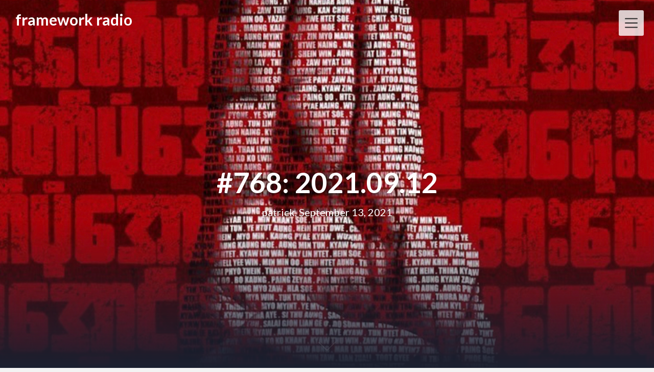

--- FILE ---
content_type: text/html; charset=UTF-8
request_url: https://frameworkradio.net/2021/09/768-2021-09-12/
body_size: 24624
content:
<!DOCTYPE html>
<html lang="en-US" class="no-js no-svg">
<head>
<meta charset="UTF-8">
<meta name="viewport" content="width=device-width, initial-scale=1">
<link rel="profile" href="http://gmpg.org/xfn/11">
<title>#768: 2021.09.12 &#8211; framework radio</title>
<meta name='robots' content='max-image-preview:large' />
<link rel='dns-prefetch' href='//stats.wp.com' />
<link rel='dns-prefetch' href='//fonts.googleapis.com' />
<link rel="alternate" title="oEmbed (JSON)" type="application/json+oembed" href="https://frameworkradio.net/wp-json/oembed/1.0/embed?url=https%3A%2F%2Fframeworkradio.net%2F2021%2F09%2F768-2021-09-12%2F" />
<link rel="alternate" title="oEmbed (XML)" type="text/xml+oembed" href="https://frameworkradio.net/wp-json/oembed/1.0/embed?url=https%3A%2F%2Fframeworkradio.net%2F2021%2F09%2F768-2021-09-12%2F&#038;format=xml" />
<style id='wp-img-auto-sizes-contain-inline-css' type='text/css'>
img:is([sizes=auto i],[sizes^="auto," i]){contain-intrinsic-size:3000px 1500px}
/*# sourceURL=wp-img-auto-sizes-contain-inline-css */
</style>
<style id='superb-addons-variable-fallbacks-inline-css' type='text/css'>
:root{--wp--preset--color--primary:#1f7cec;--wp--preset--color--primary-hover:#3993ff;--wp--preset--color--base:#fff;--wp--preset--color--featured:#0a284b;--wp--preset--color--contrast-light:#fff;--wp--preset--color--contrast-dark:#000;--wp--preset--color--mono-1:#0d3c74;--wp--preset--color--mono-2:#64748b;--wp--preset--color--mono-3:#e2e8f0;--wp--preset--color--mono-4:#f8fafc;--wp--preset--spacing--superbspacing-xxsmall:clamp(5px,1vw,10px);--wp--preset--spacing--superbspacing-xsmall:clamp(10px,2vw,20px);--wp--preset--spacing--superbspacing-small:clamp(20px,4vw,40px);--wp--preset--spacing--superbspacing-medium:clamp(30px,6vw,60px);--wp--preset--spacing--superbspacing-large:clamp(40px,8vw,80px);--wp--preset--spacing--superbspacing-xlarge:clamp(50px,10vw,100px);--wp--preset--spacing--superbspacing-xxlarge:clamp(60px,12vw,120px);--wp--preset--font-size--superbfont-tiny:clamp(10px,0.625rem + ((1vw - 3.2px) * 0.227),12px);--wp--preset--font-size--superbfont-xxsmall:clamp(12px,0.75rem + ((1vw - 3.2px) * 0.227),14px);--wp--preset--font-size--superbfont-xsmall:clamp(16px,1rem + ((1vw - 3.2px) * 1),16px);--wp--preset--font-size--superbfont-small:clamp(16px,1rem + ((1vw - 3.2px) * 0.227),18px);--wp--preset--font-size--superbfont-medium:clamp(18px,1.125rem + ((1vw - 3.2px) * 0.227),20px);--wp--preset--font-size--superbfont-large:clamp(24px,1.5rem + ((1vw - 3.2px) * 0.909),32px);--wp--preset--font-size--superbfont-xlarge:clamp(32px,2rem + ((1vw - 3.2px) * 1.818),48px);--wp--preset--font-size--superbfont-xxlarge:clamp(40px,2.5rem + ((1vw - 3.2px) * 2.727),64px)}.has-primary-color{color:var(--wp--preset--color--primary)!important}.has-primary-hover-color{color:var(--wp--preset--color--primary-hover)!important}.has-base-color{color:var(--wp--preset--color--base)!important}.has-featured-color{color:var(--wp--preset--color--featured)!important}.has-contrast-light-color{color:var(--wp--preset--color--contrast-light)!important}.has-contrast-dark-color{color:var(--wp--preset--color--contrast-dark)!important}.has-mono-1-color{color:var(--wp--preset--color--mono-1)!important}.has-mono-2-color{color:var(--wp--preset--color--mono-2)!important}.has-mono-3-color{color:var(--wp--preset--color--mono-3)!important}.has-mono-4-color{color:var(--wp--preset--color--mono-4)!important}.has-primary-background-color{background-color:var(--wp--preset--color--primary)!important}.has-primary-hover-background-color{background-color:var(--wp--preset--color--primary-hover)!important}.has-base-background-color{background-color:var(--wp--preset--color--base)!important}.has-featured-background-color{background-color:var(--wp--preset--color--featured)!important}.has-contrast-light-background-color{background-color:var(--wp--preset--color--contrast-light)!important}.has-contrast-dark-background-color{background-color:var(--wp--preset--color--contrast-dark)!important}.has-mono-1-background-color{background-color:var(--wp--preset--color--mono-1)!important}.has-mono-2-background-color{background-color:var(--wp--preset--color--mono-2)!important}.has-mono-3-background-color{background-color:var(--wp--preset--color--mono-3)!important}.has-mono-4-background-color{background-color:var(--wp--preset--color--mono-4)!important}.has-superbfont-tiny-font-size{font-size:var(--wp--preset--font-size--superbfont-tiny)!important}.has-superbfont-xxsmall-font-size{font-size:var(--wp--preset--font-size--superbfont-xxsmall)!important}.has-superbfont-xsmall-font-size{font-size:var(--wp--preset--font-size--superbfont-xsmall)!important}.has-superbfont-small-font-size{font-size:var(--wp--preset--font-size--superbfont-small)!important}.has-superbfont-medium-font-size{font-size:var(--wp--preset--font-size--superbfont-medium)!important}.has-superbfont-large-font-size{font-size:var(--wp--preset--font-size--superbfont-large)!important}.has-superbfont-xlarge-font-size{font-size:var(--wp--preset--font-size--superbfont-xlarge)!important}.has-superbfont-xxlarge-font-size{font-size:var(--wp--preset--font-size--superbfont-xxlarge)!important}
/*# sourceURL=superb-addons-variable-fallbacks-inline-css */
</style>
<style id='wp-emoji-styles-inline-css' type='text/css'>

	img.wp-smiley, img.emoji {
		display: inline !important;
		border: none !important;
		box-shadow: none !important;
		height: 1em !important;
		width: 1em !important;
		margin: 0 0.07em !important;
		vertical-align: -0.1em !important;
		background: none !important;
		padding: 0 !important;
	}
/*# sourceURL=wp-emoji-styles-inline-css */
</style>
<style id='wp-block-library-inline-css' type='text/css'>
:root{--wp-block-synced-color:#7a00df;--wp-block-synced-color--rgb:122,0,223;--wp-bound-block-color:var(--wp-block-synced-color);--wp-editor-canvas-background:#ddd;--wp-admin-theme-color:#007cba;--wp-admin-theme-color--rgb:0,124,186;--wp-admin-theme-color-darker-10:#006ba1;--wp-admin-theme-color-darker-10--rgb:0,107,160.5;--wp-admin-theme-color-darker-20:#005a87;--wp-admin-theme-color-darker-20--rgb:0,90,135;--wp-admin-border-width-focus:2px}@media (min-resolution:192dpi){:root{--wp-admin-border-width-focus:1.5px}}.wp-element-button{cursor:pointer}:root .has-very-light-gray-background-color{background-color:#eee}:root .has-very-dark-gray-background-color{background-color:#313131}:root .has-very-light-gray-color{color:#eee}:root .has-very-dark-gray-color{color:#313131}:root .has-vivid-green-cyan-to-vivid-cyan-blue-gradient-background{background:linear-gradient(135deg,#00d084,#0693e3)}:root .has-purple-crush-gradient-background{background:linear-gradient(135deg,#34e2e4,#4721fb 50%,#ab1dfe)}:root .has-hazy-dawn-gradient-background{background:linear-gradient(135deg,#faaca8,#dad0ec)}:root .has-subdued-olive-gradient-background{background:linear-gradient(135deg,#fafae1,#67a671)}:root .has-atomic-cream-gradient-background{background:linear-gradient(135deg,#fdd79a,#004a59)}:root .has-nightshade-gradient-background{background:linear-gradient(135deg,#330968,#31cdcf)}:root .has-midnight-gradient-background{background:linear-gradient(135deg,#020381,#2874fc)}:root{--wp--preset--font-size--normal:16px;--wp--preset--font-size--huge:42px}.has-regular-font-size{font-size:1em}.has-larger-font-size{font-size:2.625em}.has-normal-font-size{font-size:var(--wp--preset--font-size--normal)}.has-huge-font-size{font-size:var(--wp--preset--font-size--huge)}.has-text-align-center{text-align:center}.has-text-align-left{text-align:left}.has-text-align-right{text-align:right}.has-fit-text{white-space:nowrap!important}#end-resizable-editor-section{display:none}.aligncenter{clear:both}.items-justified-left{justify-content:flex-start}.items-justified-center{justify-content:center}.items-justified-right{justify-content:flex-end}.items-justified-space-between{justify-content:space-between}.screen-reader-text{border:0;clip-path:inset(50%);height:1px;margin:-1px;overflow:hidden;padding:0;position:absolute;width:1px;word-wrap:normal!important}.screen-reader-text:focus{background-color:#ddd;clip-path:none;color:#444;display:block;font-size:1em;height:auto;left:5px;line-height:normal;padding:15px 23px 14px;text-decoration:none;top:5px;width:auto;z-index:100000}html :where(.has-border-color){border-style:solid}html :where([style*=border-top-color]){border-top-style:solid}html :where([style*=border-right-color]){border-right-style:solid}html :where([style*=border-bottom-color]){border-bottom-style:solid}html :where([style*=border-left-color]){border-left-style:solid}html :where([style*=border-width]){border-style:solid}html :where([style*=border-top-width]){border-top-style:solid}html :where([style*=border-right-width]){border-right-style:solid}html :where([style*=border-bottom-width]){border-bottom-style:solid}html :where([style*=border-left-width]){border-left-style:solid}html :where(img[class*=wp-image-]){height:auto;max-width:100%}:where(figure){margin:0 0 1em}html :where(.is-position-sticky){--wp-admin--admin-bar--position-offset:var(--wp-admin--admin-bar--height,0px)}@media screen and (max-width:600px){html :where(.is-position-sticky){--wp-admin--admin-bar--position-offset:0px}}

/*# sourceURL=wp-block-library-inline-css */
</style><style id='wp-block-heading-inline-css' type='text/css'>
h1:where(.wp-block-heading).has-background,h2:where(.wp-block-heading).has-background,h3:where(.wp-block-heading).has-background,h4:where(.wp-block-heading).has-background,h5:where(.wp-block-heading).has-background,h6:where(.wp-block-heading).has-background{padding:1.25em 2.375em}h1.has-text-align-left[style*=writing-mode]:where([style*=vertical-lr]),h1.has-text-align-right[style*=writing-mode]:where([style*=vertical-rl]),h2.has-text-align-left[style*=writing-mode]:where([style*=vertical-lr]),h2.has-text-align-right[style*=writing-mode]:where([style*=vertical-rl]),h3.has-text-align-left[style*=writing-mode]:where([style*=vertical-lr]),h3.has-text-align-right[style*=writing-mode]:where([style*=vertical-rl]),h4.has-text-align-left[style*=writing-mode]:where([style*=vertical-lr]),h4.has-text-align-right[style*=writing-mode]:where([style*=vertical-rl]),h5.has-text-align-left[style*=writing-mode]:where([style*=vertical-lr]),h5.has-text-align-right[style*=writing-mode]:where([style*=vertical-rl]),h6.has-text-align-left[style*=writing-mode]:where([style*=vertical-lr]),h6.has-text-align-right[style*=writing-mode]:where([style*=vertical-rl]){rotate:180deg}
/*# sourceURL=https://frameworkradio.net/wp-includes/blocks/heading/style.min.css */
</style>
<style id='wp-block-image-inline-css' type='text/css'>
.wp-block-image>a,.wp-block-image>figure>a{display:inline-block}.wp-block-image img{box-sizing:border-box;height:auto;max-width:100%;vertical-align:bottom}@media not (prefers-reduced-motion){.wp-block-image img.hide{visibility:hidden}.wp-block-image img.show{animation:show-content-image .4s}}.wp-block-image[style*=border-radius] img,.wp-block-image[style*=border-radius]>a{border-radius:inherit}.wp-block-image.has-custom-border img{box-sizing:border-box}.wp-block-image.aligncenter{text-align:center}.wp-block-image.alignfull>a,.wp-block-image.alignwide>a{width:100%}.wp-block-image.alignfull img,.wp-block-image.alignwide img{height:auto;width:100%}.wp-block-image .aligncenter,.wp-block-image .alignleft,.wp-block-image .alignright,.wp-block-image.aligncenter,.wp-block-image.alignleft,.wp-block-image.alignright{display:table}.wp-block-image .aligncenter>figcaption,.wp-block-image .alignleft>figcaption,.wp-block-image .alignright>figcaption,.wp-block-image.aligncenter>figcaption,.wp-block-image.alignleft>figcaption,.wp-block-image.alignright>figcaption{caption-side:bottom;display:table-caption}.wp-block-image .alignleft{float:left;margin:.5em 1em .5em 0}.wp-block-image .alignright{float:right;margin:.5em 0 .5em 1em}.wp-block-image .aligncenter{margin-left:auto;margin-right:auto}.wp-block-image :where(figcaption){margin-bottom:1em;margin-top:.5em}.wp-block-image.is-style-circle-mask img{border-radius:9999px}@supports ((-webkit-mask-image:none) or (mask-image:none)) or (-webkit-mask-image:none){.wp-block-image.is-style-circle-mask img{border-radius:0;-webkit-mask-image:url('data:image/svg+xml;utf8,<svg viewBox="0 0 100 100" xmlns="http://www.w3.org/2000/svg"><circle cx="50" cy="50" r="50"/></svg>');mask-image:url('data:image/svg+xml;utf8,<svg viewBox="0 0 100 100" xmlns="http://www.w3.org/2000/svg"><circle cx="50" cy="50" r="50"/></svg>');mask-mode:alpha;-webkit-mask-position:center;mask-position:center;-webkit-mask-repeat:no-repeat;mask-repeat:no-repeat;-webkit-mask-size:contain;mask-size:contain}}:root :where(.wp-block-image.is-style-rounded img,.wp-block-image .is-style-rounded img){border-radius:9999px}.wp-block-image figure{margin:0}.wp-lightbox-container{display:flex;flex-direction:column;position:relative}.wp-lightbox-container img{cursor:zoom-in}.wp-lightbox-container img:hover+button{opacity:1}.wp-lightbox-container button{align-items:center;backdrop-filter:blur(16px) saturate(180%);background-color:#5a5a5a40;border:none;border-radius:4px;cursor:zoom-in;display:flex;height:20px;justify-content:center;opacity:0;padding:0;position:absolute;right:16px;text-align:center;top:16px;width:20px;z-index:100}@media not (prefers-reduced-motion){.wp-lightbox-container button{transition:opacity .2s ease}}.wp-lightbox-container button:focus-visible{outline:3px auto #5a5a5a40;outline:3px auto -webkit-focus-ring-color;outline-offset:3px}.wp-lightbox-container button:hover{cursor:pointer;opacity:1}.wp-lightbox-container button:focus{opacity:1}.wp-lightbox-container button:focus,.wp-lightbox-container button:hover,.wp-lightbox-container button:not(:hover):not(:active):not(.has-background){background-color:#5a5a5a40;border:none}.wp-lightbox-overlay{box-sizing:border-box;cursor:zoom-out;height:100vh;left:0;overflow:hidden;position:fixed;top:0;visibility:hidden;width:100%;z-index:100000}.wp-lightbox-overlay .close-button{align-items:center;cursor:pointer;display:flex;justify-content:center;min-height:40px;min-width:40px;padding:0;position:absolute;right:calc(env(safe-area-inset-right) + 16px);top:calc(env(safe-area-inset-top) + 16px);z-index:5000000}.wp-lightbox-overlay .close-button:focus,.wp-lightbox-overlay .close-button:hover,.wp-lightbox-overlay .close-button:not(:hover):not(:active):not(.has-background){background:none;border:none}.wp-lightbox-overlay .lightbox-image-container{height:var(--wp--lightbox-container-height);left:50%;overflow:hidden;position:absolute;top:50%;transform:translate(-50%,-50%);transform-origin:top left;width:var(--wp--lightbox-container-width);z-index:9999999999}.wp-lightbox-overlay .wp-block-image{align-items:center;box-sizing:border-box;display:flex;height:100%;justify-content:center;margin:0;position:relative;transform-origin:0 0;width:100%;z-index:3000000}.wp-lightbox-overlay .wp-block-image img{height:var(--wp--lightbox-image-height);min-height:var(--wp--lightbox-image-height);min-width:var(--wp--lightbox-image-width);width:var(--wp--lightbox-image-width)}.wp-lightbox-overlay .wp-block-image figcaption{display:none}.wp-lightbox-overlay button{background:none;border:none}.wp-lightbox-overlay .scrim{background-color:#fff;height:100%;opacity:.9;position:absolute;width:100%;z-index:2000000}.wp-lightbox-overlay.active{visibility:visible}@media not (prefers-reduced-motion){.wp-lightbox-overlay.active{animation:turn-on-visibility .25s both}.wp-lightbox-overlay.active img{animation:turn-on-visibility .35s both}.wp-lightbox-overlay.show-closing-animation:not(.active){animation:turn-off-visibility .35s both}.wp-lightbox-overlay.show-closing-animation:not(.active) img{animation:turn-off-visibility .25s both}.wp-lightbox-overlay.zoom.active{animation:none;opacity:1;visibility:visible}.wp-lightbox-overlay.zoom.active .lightbox-image-container{animation:lightbox-zoom-in .4s}.wp-lightbox-overlay.zoom.active .lightbox-image-container img{animation:none}.wp-lightbox-overlay.zoom.active .scrim{animation:turn-on-visibility .4s forwards}.wp-lightbox-overlay.zoom.show-closing-animation:not(.active){animation:none}.wp-lightbox-overlay.zoom.show-closing-animation:not(.active) .lightbox-image-container{animation:lightbox-zoom-out .4s}.wp-lightbox-overlay.zoom.show-closing-animation:not(.active) .lightbox-image-container img{animation:none}.wp-lightbox-overlay.zoom.show-closing-animation:not(.active) .scrim{animation:turn-off-visibility .4s forwards}}@keyframes show-content-image{0%{visibility:hidden}99%{visibility:hidden}to{visibility:visible}}@keyframes turn-on-visibility{0%{opacity:0}to{opacity:1}}@keyframes turn-off-visibility{0%{opacity:1;visibility:visible}99%{opacity:0;visibility:visible}to{opacity:0;visibility:hidden}}@keyframes lightbox-zoom-in{0%{transform:translate(calc((-100vw + var(--wp--lightbox-scrollbar-width))/2 + var(--wp--lightbox-initial-left-position)),calc(-50vh + var(--wp--lightbox-initial-top-position))) scale(var(--wp--lightbox-scale))}to{transform:translate(-50%,-50%) scale(1)}}@keyframes lightbox-zoom-out{0%{transform:translate(-50%,-50%) scale(1);visibility:visible}99%{visibility:visible}to{transform:translate(calc((-100vw + var(--wp--lightbox-scrollbar-width))/2 + var(--wp--lightbox-initial-left-position)),calc(-50vh + var(--wp--lightbox-initial-top-position))) scale(var(--wp--lightbox-scale));visibility:hidden}}
/*# sourceURL=https://frameworkradio.net/wp-includes/blocks/image/style.min.css */
</style>
<style id='wp-block-paragraph-inline-css' type='text/css'>
.is-small-text{font-size:.875em}.is-regular-text{font-size:1em}.is-large-text{font-size:2.25em}.is-larger-text{font-size:3em}.has-drop-cap:not(:focus):first-letter{float:left;font-size:8.4em;font-style:normal;font-weight:100;line-height:.68;margin:.05em .1em 0 0;text-transform:uppercase}body.rtl .has-drop-cap:not(:focus):first-letter{float:none;margin-left:.1em}p.has-drop-cap.has-background{overflow:hidden}:root :where(p.has-background){padding:1.25em 2.375em}:where(p.has-text-color:not(.has-link-color)) a{color:inherit}p.has-text-align-left[style*="writing-mode:vertical-lr"],p.has-text-align-right[style*="writing-mode:vertical-rl"]{rotate:180deg}
/*# sourceURL=https://frameworkradio.net/wp-includes/blocks/paragraph/style.min.css */
</style>
<style id='wp-block-separator-inline-css' type='text/css'>
@charset "UTF-8";.wp-block-separator{border:none;border-top:2px solid}:root :where(.wp-block-separator.is-style-dots){height:auto;line-height:1;text-align:center}:root :where(.wp-block-separator.is-style-dots):before{color:currentColor;content:"···";font-family:serif;font-size:1.5em;letter-spacing:2em;padding-left:2em}.wp-block-separator.is-style-dots{background:none!important;border:none!important}
/*# sourceURL=https://frameworkradio.net/wp-includes/blocks/separator/style.min.css */
</style>
<style id='wp-block-spacer-inline-css' type='text/css'>
.wp-block-spacer{clear:both}
/*# sourceURL=https://frameworkradio.net/wp-includes/blocks/spacer/style.min.css */
</style>
<link rel='stylesheet' id='mediaelement-css' href='https://frameworkradio.net/wp-includes/js/mediaelement/mediaelementplayer-legacy.min.css?ver=4.2.17' type='text/css' media='all' />
<link rel='stylesheet' id='wp-mediaelement-css' href='https://frameworkradio.net/wp-includes/js/mediaelement/wp-mediaelement.min.css?ver=6.9' type='text/css' media='all' />
<style id='global-styles-inline-css' type='text/css'>
:root{--wp--preset--aspect-ratio--square: 1;--wp--preset--aspect-ratio--4-3: 4/3;--wp--preset--aspect-ratio--3-4: 3/4;--wp--preset--aspect-ratio--3-2: 3/2;--wp--preset--aspect-ratio--2-3: 2/3;--wp--preset--aspect-ratio--16-9: 16/9;--wp--preset--aspect-ratio--9-16: 9/16;--wp--preset--color--black: #000000;--wp--preset--color--cyan-bluish-gray: #abb8c3;--wp--preset--color--white: #ffffff;--wp--preset--color--pale-pink: #f78da7;--wp--preset--color--vivid-red: #cf2e2e;--wp--preset--color--luminous-vivid-orange: #ff6900;--wp--preset--color--luminous-vivid-amber: #fcb900;--wp--preset--color--light-green-cyan: #7bdcb5;--wp--preset--color--vivid-green-cyan: #00d084;--wp--preset--color--pale-cyan-blue: #8ed1fc;--wp--preset--color--vivid-cyan-blue: #0693e3;--wp--preset--color--vivid-purple: #9b51e0;--wp--preset--gradient--vivid-cyan-blue-to-vivid-purple: linear-gradient(135deg,rgb(6,147,227) 0%,rgb(155,81,224) 100%);--wp--preset--gradient--light-green-cyan-to-vivid-green-cyan: linear-gradient(135deg,rgb(122,220,180) 0%,rgb(0,208,130) 100%);--wp--preset--gradient--luminous-vivid-amber-to-luminous-vivid-orange: linear-gradient(135deg,rgb(252,185,0) 0%,rgb(255,105,0) 100%);--wp--preset--gradient--luminous-vivid-orange-to-vivid-red: linear-gradient(135deg,rgb(255,105,0) 0%,rgb(207,46,46) 100%);--wp--preset--gradient--very-light-gray-to-cyan-bluish-gray: linear-gradient(135deg,rgb(238,238,238) 0%,rgb(169,184,195) 100%);--wp--preset--gradient--cool-to-warm-spectrum: linear-gradient(135deg,rgb(74,234,220) 0%,rgb(151,120,209) 20%,rgb(207,42,186) 40%,rgb(238,44,130) 60%,rgb(251,105,98) 80%,rgb(254,248,76) 100%);--wp--preset--gradient--blush-light-purple: linear-gradient(135deg,rgb(255,206,236) 0%,rgb(152,150,240) 100%);--wp--preset--gradient--blush-bordeaux: linear-gradient(135deg,rgb(254,205,165) 0%,rgb(254,45,45) 50%,rgb(107,0,62) 100%);--wp--preset--gradient--luminous-dusk: linear-gradient(135deg,rgb(255,203,112) 0%,rgb(199,81,192) 50%,rgb(65,88,208) 100%);--wp--preset--gradient--pale-ocean: linear-gradient(135deg,rgb(255,245,203) 0%,rgb(182,227,212) 50%,rgb(51,167,181) 100%);--wp--preset--gradient--electric-grass: linear-gradient(135deg,rgb(202,248,128) 0%,rgb(113,206,126) 100%);--wp--preset--gradient--midnight: linear-gradient(135deg,rgb(2,3,129) 0%,rgb(40,116,252) 100%);--wp--preset--font-size--small: 13px;--wp--preset--font-size--medium: 20px;--wp--preset--font-size--large: 36px;--wp--preset--font-size--x-large: 42px;--wp--preset--spacing--20: 0.44rem;--wp--preset--spacing--30: 0.67rem;--wp--preset--spacing--40: 1rem;--wp--preset--spacing--50: 1.5rem;--wp--preset--spacing--60: 2.25rem;--wp--preset--spacing--70: 3.38rem;--wp--preset--spacing--80: 5.06rem;--wp--preset--shadow--natural: 6px 6px 9px rgba(0, 0, 0, 0.2);--wp--preset--shadow--deep: 12px 12px 50px rgba(0, 0, 0, 0.4);--wp--preset--shadow--sharp: 6px 6px 0px rgba(0, 0, 0, 0.2);--wp--preset--shadow--outlined: 6px 6px 0px -3px rgb(255, 255, 255), 6px 6px rgb(0, 0, 0);--wp--preset--shadow--crisp: 6px 6px 0px rgb(0, 0, 0);}:where(.is-layout-flex){gap: 0.5em;}:where(.is-layout-grid){gap: 0.5em;}body .is-layout-flex{display: flex;}.is-layout-flex{flex-wrap: wrap;align-items: center;}.is-layout-flex > :is(*, div){margin: 0;}body .is-layout-grid{display: grid;}.is-layout-grid > :is(*, div){margin: 0;}:where(.wp-block-columns.is-layout-flex){gap: 2em;}:where(.wp-block-columns.is-layout-grid){gap: 2em;}:where(.wp-block-post-template.is-layout-flex){gap: 1.25em;}:where(.wp-block-post-template.is-layout-grid){gap: 1.25em;}.has-black-color{color: var(--wp--preset--color--black) !important;}.has-cyan-bluish-gray-color{color: var(--wp--preset--color--cyan-bluish-gray) !important;}.has-white-color{color: var(--wp--preset--color--white) !important;}.has-pale-pink-color{color: var(--wp--preset--color--pale-pink) !important;}.has-vivid-red-color{color: var(--wp--preset--color--vivid-red) !important;}.has-luminous-vivid-orange-color{color: var(--wp--preset--color--luminous-vivid-orange) !important;}.has-luminous-vivid-amber-color{color: var(--wp--preset--color--luminous-vivid-amber) !important;}.has-light-green-cyan-color{color: var(--wp--preset--color--light-green-cyan) !important;}.has-vivid-green-cyan-color{color: var(--wp--preset--color--vivid-green-cyan) !important;}.has-pale-cyan-blue-color{color: var(--wp--preset--color--pale-cyan-blue) !important;}.has-vivid-cyan-blue-color{color: var(--wp--preset--color--vivid-cyan-blue) !important;}.has-vivid-purple-color{color: var(--wp--preset--color--vivid-purple) !important;}.has-black-background-color{background-color: var(--wp--preset--color--black) !important;}.has-cyan-bluish-gray-background-color{background-color: var(--wp--preset--color--cyan-bluish-gray) !important;}.has-white-background-color{background-color: var(--wp--preset--color--white) !important;}.has-pale-pink-background-color{background-color: var(--wp--preset--color--pale-pink) !important;}.has-vivid-red-background-color{background-color: var(--wp--preset--color--vivid-red) !important;}.has-luminous-vivid-orange-background-color{background-color: var(--wp--preset--color--luminous-vivid-orange) !important;}.has-luminous-vivid-amber-background-color{background-color: var(--wp--preset--color--luminous-vivid-amber) !important;}.has-light-green-cyan-background-color{background-color: var(--wp--preset--color--light-green-cyan) !important;}.has-vivid-green-cyan-background-color{background-color: var(--wp--preset--color--vivid-green-cyan) !important;}.has-pale-cyan-blue-background-color{background-color: var(--wp--preset--color--pale-cyan-blue) !important;}.has-vivid-cyan-blue-background-color{background-color: var(--wp--preset--color--vivid-cyan-blue) !important;}.has-vivid-purple-background-color{background-color: var(--wp--preset--color--vivid-purple) !important;}.has-black-border-color{border-color: var(--wp--preset--color--black) !important;}.has-cyan-bluish-gray-border-color{border-color: var(--wp--preset--color--cyan-bluish-gray) !important;}.has-white-border-color{border-color: var(--wp--preset--color--white) !important;}.has-pale-pink-border-color{border-color: var(--wp--preset--color--pale-pink) !important;}.has-vivid-red-border-color{border-color: var(--wp--preset--color--vivid-red) !important;}.has-luminous-vivid-orange-border-color{border-color: var(--wp--preset--color--luminous-vivid-orange) !important;}.has-luminous-vivid-amber-border-color{border-color: var(--wp--preset--color--luminous-vivid-amber) !important;}.has-light-green-cyan-border-color{border-color: var(--wp--preset--color--light-green-cyan) !important;}.has-vivid-green-cyan-border-color{border-color: var(--wp--preset--color--vivid-green-cyan) !important;}.has-pale-cyan-blue-border-color{border-color: var(--wp--preset--color--pale-cyan-blue) !important;}.has-vivid-cyan-blue-border-color{border-color: var(--wp--preset--color--vivid-cyan-blue) !important;}.has-vivid-purple-border-color{border-color: var(--wp--preset--color--vivid-purple) !important;}.has-vivid-cyan-blue-to-vivid-purple-gradient-background{background: var(--wp--preset--gradient--vivid-cyan-blue-to-vivid-purple) !important;}.has-light-green-cyan-to-vivid-green-cyan-gradient-background{background: var(--wp--preset--gradient--light-green-cyan-to-vivid-green-cyan) !important;}.has-luminous-vivid-amber-to-luminous-vivid-orange-gradient-background{background: var(--wp--preset--gradient--luminous-vivid-amber-to-luminous-vivid-orange) !important;}.has-luminous-vivid-orange-to-vivid-red-gradient-background{background: var(--wp--preset--gradient--luminous-vivid-orange-to-vivid-red) !important;}.has-very-light-gray-to-cyan-bluish-gray-gradient-background{background: var(--wp--preset--gradient--very-light-gray-to-cyan-bluish-gray) !important;}.has-cool-to-warm-spectrum-gradient-background{background: var(--wp--preset--gradient--cool-to-warm-spectrum) !important;}.has-blush-light-purple-gradient-background{background: var(--wp--preset--gradient--blush-light-purple) !important;}.has-blush-bordeaux-gradient-background{background: var(--wp--preset--gradient--blush-bordeaux) !important;}.has-luminous-dusk-gradient-background{background: var(--wp--preset--gradient--luminous-dusk) !important;}.has-pale-ocean-gradient-background{background: var(--wp--preset--gradient--pale-ocean) !important;}.has-electric-grass-gradient-background{background: var(--wp--preset--gradient--electric-grass) !important;}.has-midnight-gradient-background{background: var(--wp--preset--gradient--midnight) !important;}.has-small-font-size{font-size: var(--wp--preset--font-size--small) !important;}.has-medium-font-size{font-size: var(--wp--preset--font-size--medium) !important;}.has-large-font-size{font-size: var(--wp--preset--font-size--large) !important;}.has-x-large-font-size{font-size: var(--wp--preset--font-size--x-large) !important;}
/*# sourceURL=global-styles-inline-css */
</style>

<style id='classic-theme-styles-inline-css' type='text/css'>
/*! This file is auto-generated */
.wp-block-button__link{color:#fff;background-color:#32373c;border-radius:9999px;box-shadow:none;text-decoration:none;padding:calc(.667em + 2px) calc(1.333em + 2px);font-size:1.125em}.wp-block-file__button{background:#32373c;color:#fff;text-decoration:none}
/*# sourceURL=/wp-includes/css/classic-themes.min.css */
</style>
<link rel='stylesheet' id='superb-addons-patterns-css' href='https://frameworkradio.net/wp-content/plugins/superb-blocks/assets/css/patterns.min.css?ver=3.6.2' type='text/css' media='all' />
<link rel='stylesheet' id='superb-addons-enhancements-css' href='https://frameworkradio.net/wp-content/plugins/superb-blocks/assets/css/enhancements.min.css?ver=3.6.2' type='text/css' media='all' />
<link rel='stylesheet' id='creativeily-google-fonts-css' href='//fonts.googleapis.com/css?family=Lato%3A300%2C400%2C400i%2C700%2C700i%2C900&#038;ver=6.9' type='text/css' media='all' />
<link rel='stylesheet' id='dashicons-css' href='https://frameworkradio.net/wp-includes/css/dashicons.min.css?ver=6.9' type='text/css' media='all' />
<link rel='stylesheet' id='creativeily-style-css' href='https://frameworkradio.net/wp-content/themes/creativeily/style.css?ver=6.9' type='text/css' media='all' />
<script type="text/javascript" src="https://frameworkradio.net/wp-includes/js/jquery/jquery.min.js?ver=3.7.1" id="jquery-core-js"></script>
<script type="text/javascript" src="https://frameworkradio.net/wp-includes/js/jquery/jquery-migrate.min.js?ver=3.4.1" id="jquery-migrate-js"></script>
<script type="text/javascript" src="https://frameworkradio.net/wp-content/themes/creativeily/assets/js/creativeily.js?ver=6.9" id="creativeily-script-js"></script>
<script type="text/javascript" src="https://frameworkradio.net/wp-content/themes/creativeily/assets/js/accessibility.js?ver=6.9" id="creativeily-accessibility-nav-js"></script>
<link rel="https://api.w.org/" href="https://frameworkradio.net/wp-json/" /><link rel="alternate" title="JSON" type="application/json" href="https://frameworkradio.net/wp-json/wp/v2/posts/42588" /><link rel="EditURI" type="application/rsd+xml" title="RSD" href="https://frameworkradio.net/xmlrpc.php?rsd" />
<meta name="generator" content="WordPress 6.9" />
<link rel="canonical" href="https://frameworkradio.net/2021/09/768-2021-09-12/" />
<link rel='shortlink' href='https://frameworkradio.net/?p=42588' />
            <script type="text/javascript"><!--
                                function powerpress_pinw(pinw_url){window.open(pinw_url, 'PowerPressPlayer','toolbar=0,status=0,resizable=1,width=460,height=320');	return false;}
                //-->

                // tabnab protection
                window.addEventListener('load', function () {
                    // make all links have rel="noopener noreferrer"
                    document.querySelectorAll('a[target="_blank"]').forEach(link => {
                        link.setAttribute('rel', 'noopener noreferrer');
                    });
                });
            </script>
            	<style>img#wpstats{display:none}</style>
		<link rel="pingback" href="https://frameworkradio.net/xmlrpc.php">
  <style type="text/css" id="custom-theme-css">

  body {
    font-style: normal;
    font-weight: 400;
    padding: 0;
    margin: 0;
    position: relative;
    -webkit-tap-highlight-color: transparent;
    -webkit-font-smoothing: antialiased;
    -moz-osx-font-smoothing: grayscale;
    -webkit-text-size-adjust: 100%;
  }

  #start {
    background-color: #bb8c00;
  }
  .header{
    position:relative;
    overflow:visible;
    display:-webkit-flex;
    -webkit-flex-wrap: wrap;
    justify-content: center;
    align-items: -webkit-flex-start;
    align-content: -webkit-flex-start;
    height: 700px;
    height: 100vh;
    max-height: 100%;
    min-height:200px;
    min-width:300px;
    color:#eee;
  }

  #top-menu li:after {
    content: ""; /* This is necessary for the pseudo element to work. */ 
    display: block; /* This will put the pseudo element on its own line. */
    margin: 0 auto; /* This will center the border. */
    width: 30px; /* Change this to whatever width you want. */
    margin-bottom: 0.7em;
    margin-top: 0.7em;
   
  }

  .image-creativeily-header{
    width:100%;
    height:100%;
    position:fixed;
    top:0;
    left:0;

      -webkit-backface-visibility: hidden;
      backface-visibility: hidden;
      -webkit-transform: translateZ(0) scale(1.0, 1.0);
      transform: translateZ(0);
      -ms-transform: translateZ(0);

        background:#222222 url(https://frameworkradio.net/wp-content/uploads/2021/09/768banner.jpg) center center no-repeat !important;
    
    background-size:cover;
    background-attachment:scroll;
    -webkit-animation: grow 60s  linear 10ms infinite;
    animation: grow 60s  linear 10ms infinite;

    -webkit-transition:all 0.2s ease-in-out;
    transition:all 0.2s ease-in-out;
    z-index:-2;
  }

  </style>
    
		<style type="text/css">
			.header a.logo, .logo:hover { color: #ffffff; }

			.has-sidebar #secondary{ background: ; }
			.has-sidebar #secondary h2, .has-sidebar #secondary h1, .has-sidebar #secondary h3, .has-sidebar #secondary h4, .has-sidebar #secondary h5, .has-sidebar #secondary h6, .has-sidebar #secondary th{ color: ; }
			.has-sidebar #secondary p, .has-sidebar #secondary .widget, .has-sidebar #secondary li, .has-sidebar #secondary ol, .has-sidebar #secondary ul,.has-sidebar #secondary dd, .has-sidebar #secondary span, .has-sidebar #secondary  div{ color: ; }
			.has-sidebar #secondary button.search-submit{ background: ; color:#fff; }
			.has-sidebar #secondary a{ color: ; }
			.has-sidebar #secondary *, .has-sidebar #secondary .widget h2{ border-color: ; }

			.blog .wrapmain article, .archive .wrapmain article, .search-results .wrapmain article{ background: ; }
			.blog .wrapmain article h2, .archive .wrapmain article h2, .search-results .wrapmain article h2,.blog .wrapmain article h2 a, .archive .wrapmain article h2 a, .search-results .wrapmain article h2 a{ color: ; }
			.postinfo, .postinfo *{ color: ; }
			.blog .wrapmain article .entry-content p, .archive .wrapmain article .entry-content p, .search-results .wrapmain article .entry-content p{ color: ; }
			a.button.button-readmore{ background: ; }
			a.button.button-readmore{ color: ; }

			.error404 .content-area, .search-no-results .content-area,.single .wrapmain article, .page .wrapmain article, #commentform{ background: ; }
			#commentform label, h3#reply-title, h2.comments-title, .page .wrapmain article h1, .page .wrapmain article h2, .page .wrapmain article h3, .page .wrapmain article h4, .page .wrapmain article h5, .page .wrapmain article h6, .page .wrapmain article th,.single .wrapmain article h1, .single .wrapmain article h2, .single .wrapmain article h3, .single .wrapmain article h4, .single .wrapmain article h5, .single .wrapmain article h6, .single .wrapmain article th{ color: ; }
			.error404 .content-area p, .search-no-results .content-area p, .single .wrapmain article, .single .wrapmain article p, .single .wrapmain article dd, .single .wrapmain article li, .single .wrapmain article ul, .single .wrapmain article ol, .single .wrapmain article address, .single .wrapmain article table, .single .wrapmain article th, .single .wrapmain article td, .single .wrapmain article blockquote, .single .wrapmain article span, .single .wrapmain article div .page .wrapmain article, .page .wrapmain article p, .page .wrapmain article dd, .page .wrapmain article li, .page .wrapmain article ul, .page .wrapmain article ol, .page .wrapmain article address, .page .wrapmain article table, .page .wrapmain article th, .page .wrapmain article td, .page .wrapmain article blockquote, .page .wrapmain article span, .page .wrapmain article div{ color: ; }
			.single .wrapmain article a, .page .wrapmain article a{ color: ; }
			.wrapmain .search-submit, .page .wrapmain article a.button, .single .wrapmain article a.button, .nav-links span.button, form#commentform input#submit{ background: ; }
			.wrapmain .search-submit, .nav-links span.button, form#commentform input#submit{ color: ; }
			.page .wrapmain article td,.single .wrapmain article td,.page .wrapmain article th, .single .wrapmain article th,.single .wrapmain article *, .page .wrapmain article *{ border-color: ; }

			.footer-column-three h3{ color: #adadad; }
			footer{ background: ; }
			.footer-column-wrapper .widget a{ color: ; }
			.footer-column-wrapper .widget *{ border-color: ; }
			.footer-column-wrapper .widget .search-submit{ background: #00756f; }
			.footer-column-wrapper .widget .search-submit{ color: ; }
			.site-info, .site-info *,.footer-column-wrapper .widget, .footer-column-wrapper .widget li, .footer-column-wrapper .widget p, .footer-column-wrapper abbr, .footer-column-wrapper cite, .footer-column-wrapper table caption, .footer-column-wrapper td, .footer-column-wrapper th{ color: ; }

						
		</style>
			<style type="text/css">
.image-creativeily-header {
			background: #222 url(https://frameworkradio.net/wp-content/uploads/2018/12/cropped-img_7434.jpg ) center center no-repeat;
			}
		.header .info h1, .header .meta p {
			color: #ffffff;
		}
		
		https://frameworkradio.net/wp-content/uploads/2018/12/cropped-img_7434.jpg"
				.header .info h1, .header .meta p {
			color: #ffffff;
		}
	
				</style>
		<link rel="icon" href="https://frameworkradio.net/wp-content/uploads/2018/12/cropped-framework-mixcloud-4-32x32.jpeg" sizes="32x32" />
<link rel="icon" href="https://frameworkradio.net/wp-content/uploads/2018/12/cropped-framework-mixcloud-4-192x192.jpeg" sizes="192x192" />
<link rel="apple-touch-icon" href="https://frameworkradio.net/wp-content/uploads/2018/12/cropped-framework-mixcloud-4-180x180.jpeg" />
<meta name="msapplication-TileImage" content="https://frameworkradio.net/wp-content/uploads/2018/12/cropped-framework-mixcloud-4-270x270.jpeg" />
</head> 

<body class="wp-singular post-template-default single single-post postid-42588 single-format-standard wp-theme-creativeily">


<a class="skip-link screen-reader-text" href="#content">Skip to content</a>


<div id="page" class="site has-sidebar">
	
	
<div class="header">
  <div class="image-creativeily-header"></div>
  <div class="header-top">
      <!-- logo -->

          <a href="https://frameworkradio.net/" rel="home" class="logo">framework radio</a>
    
              	<!-- Mobile Bar & Menu Icon -->
	
	<input type="checkbox" class="menu-toggle" id="menu-toggle">
	<div class="mobile-bar">
		<label tabindex="0" class="menu-icon">
				<span></span>
			</label>
	</div>
	<div class="header-menu">	  		
		<nav id="nav" class="top-navigation" role="navigation" aria-label="Top Menu">
			<span id="creativeily-menu-back"><span class="dashicons dashicons-arrow-left-alt2"></span></span>
			<span id="creativeily-menu-home"><span class="dashicons dashicons-admin-home"></span></span>
			
			<div id="top-menu" class="menu"><ul id="menu-newmain" class=""><li id="menu-item-3316" class="menu-item menu-item-type-post_type menu-item-object-page menu-item-3316"><a href="https://frameworkradio.net/info/">info</a></li>
<li id="menu-item-3314" class="menu-item menu-item-type-post_type menu-item-object-page menu-item-3314"><a href="https://frameworkradio.net/players/">playlists</a></li>
<li id="menu-item-3315" class="menu-item menu-item-type-post_type menu-item-object-page menu-item-3315"><a href="https://frameworkradio.net/archive/">archive</a></li>
<li id="menu-item-3317" class="menu-item menu-item-type-post_type menu-item-object-page menu-item-3317"><a href="https://frameworkradio.net/broadcasts/">broadcasts</a></li>
<li id="menu-item-3318" class="menu-item menu-item-type-post_type menu-item-object-page menu-item-3318"><a href="https://frameworkradio.net/submissions/">submissions</a></li>
<li id="menu-item-3319" class="menu-item menu-item-type-post_type menu-item-object-page menu-item-3319"><a href="https://frameworkradio.net/intros/">intros</a></li>
<li id="menu-item-3320" class="menu-item menu-item-type-post_type menu-item-object-page menu-item-3320"><a href="https://frameworkradio.net/editions/">editions</a></li>
<li id="menu-item-3900" class="menu-item menu-item-type-custom menu-item-object-custom menu-item-3900"><a href="http://patreon.com/frameworkradio">patreon</a></li>
<li id="menu-item-3919" class="menu-item menu-item-type-custom menu-item-object-custom menu-item-3919"><a href="https://frameworkeditions.bandcamp.com/">bandcamp</a></li>
<li id="menu-item-3902" class="menu-item menu-item-type-custom menu-item-object-custom menu-item-3902"><a href="http://facebook.com/frameworkradio">facebook</a></li>
<li id="menu-item-3901" class="menu-item menu-item-type-custom menu-item-object-custom menu-item-3901"><a href="http://mixcloud.com/framework_radio">mixcloud</a></li>
<li id="menu-item-3321" class="menu-item menu-item-type-post_type menu-item-object-page menu-item-3321"><a href="https://frameworkradio.net/getintouch/">contact</a></li>
</ul></div>			<a href="#" id="accessibility-close-menu"></a>
		</nav><!-- #site-navigation -->
	</div>
 
    
</div>

  <div class="info">
    <h1>#768: 2021.09.12</h1>

      <div class="meta">
  <p class="site-description">patrick, September 13, 2021</p>
  </div>
      
  
  </div>
  <a href="#start" id="section06"><span></span></a>
</div><!-- .custom-header -->

	<div class="site-content-contain" id="start">
		<div id="content" class="site-content">

<div class="wrapmain">
	<div id="primary" class="content-area">
		<main id="main" class="site-main" role="main">

			
<article id="post-42588" class="post-42588 post type-post status-publish format-standard has-post-thumbnail hentry category-215 category-05-regular-edition">
		<header class="entry-header">
		
			<div class="postinfo">

</div>


	</header><!-- .entry-header -->

	

	<div class="entry-content">
		
<div class="wp-block-image"><figure class="alignleft size-large"><img decoding="async" width="1024" height="576" src="https://frameworkradio.net/wp-content/uploads/2021/09/768banner-1024x576.jpg" alt="" class="wp-image-42589" srcset="https://frameworkradio.net/wp-content/uploads/2021/09/768banner-1024x576.jpg 1024w, https://frameworkradio.net/wp-content/uploads/2021/09/768banner-300x169.jpg 300w, https://frameworkradio.net/wp-content/uploads/2021/09/768banner-768x432.jpg 768w, https://frameworkradio.net/wp-content/uploads/2021/09/768banner.jpg 1440w" sizes="(max-width: 1024px) 100vw, 1024px" /><figcaption><em>make noise myanmar 2</em></figcaption></figure></div>


<div class="powerpress_player" id="powerpress_player_2331"><audio class="wp-audio-shortcode" id="audio-42588-1" preload="none" style="width: 100%;" controls="controls"><source type="audio/mpeg" src="https://media.blubrry.com/1474243/archive.org/download/2021.09.12FrameworkRadio/framework768-2021.09.12.mp3?_=1" /><a href="https://media.blubrry.com/1474243/archive.org/download/2021.09.12FrameworkRadio/framework768-2021.09.12.mp3">https://media.blubrry.com/1474243/archive.org/download/2021.09.12FrameworkRadio/framework768-2021.09.12.mp3</a></audio></div><p class="powerpress_links powerpress_links_mp3" style="margin-bottom: 1px !important;">Podcast: <a href="https://media.blubrry.com/1474243/archive.org/download/2021.09.12FrameworkRadio/framework768-2021.09.12.mp3" class="powerpress_link_pinw" target="_blank" title="Play in new window" onclick="return powerpress_pinw('https://frameworkradio.net/?powerpress_pinw=42588-podcast');" rel="nofollow">Play in new window</a> | <a href="https://media.blubrry.com/1474243/archive.org/download/2021.09.12FrameworkRadio/framework768-2021.09.12.mp3" class="powerpress_link_d" title="Download" rel="nofollow" download="framework768-2021.09.12.mp3">Download</a> (Duration: 59:00 &#8212; 140.2MB)</p><p class="powerpress_links powerpress_subscribe_links">Subscribe: <a href="https://frameworkradio.net/feed/podcast/" class="powerpress_link_subscribe powerpress_link_subscribe_rss" target="_blank" title="Subscribe via RSS" rel="nofollow">RSS</a></p>



<p><strong><em>patreon campaign progress report:<br></em>105</strong> patrons (down from 108)<br><strong>51%</strong> towards our goal (down from 52%)<br><strong>want to help? <a href="http://www.patreon.com/frameworkradio">http://www.patreon.com/frameworkradio</a></strong></p>



<h4 class="wp-block-heading"><a href="https://www.patreon.com/posts/56099040">[listen to the VOICEOVER-FREE version (patrons only)]</a></h4>



<p>well folks, we&#8217;re back! we&#8217;ve been on our annual break for the month of august, cleaning the sauna and resting our ears, but now we&#8217;re back in the studio, bathing in sounds. we&#8217;re now permanently installed in the new <strong>framework HQ</strong>, although we&#8217;re missing things some little things, like doors and a few windows, and the well keeps running dry, but at least the listening is organised. we&#8217;ve got some great new sounds to get the season started, included a cracker by an old favorite, <strong>byron westbrook</strong>, and a compilation we&#8217;ve been meaning to get to for some thing, the <strong><em>make noise myanmar</em></strong> project, in support or artists and musicians there. also another great release on <strong>flaming pines</strong>, this one by <strong>liz helman</strong>, and of course a selection of recent listener-chosen favorites from <strong>the aporee soundmaps</strong>. and it all began with an introduction recorded for us in the united states by <strong>stephen bradley</strong>, more of whose work can by heard in <a href="http://well folks, we're back! we've been on our annual break for the month of august, cleaning the sauna and resting our ears, but now we're back in the studio, bathing in sounds. we're now permanently installed in the new framework HQ, although we're missing things some little things, like doors and a few windows, and the well keeps running dry, but at least the listening is organised. we've got some great new sounds to get the season started, included a cracker by an old favorite, byron westbrook, and a compilation we've been meaning to get to for some thing, the make noise myanmar project, in support or artists and musicians there. also another great release on flaming pines, this one by liz helman, and of course a selection of recent listener-chosen favorites from the aporee soundmaps. and it all began with an introduction recorded for us in the united states by stephen bradley, more of whose work can by heard in the recent uni.sol_ edition of framework:afield (https://frameworkradio.net/2021/07/765-2021-07-11/).">the recent <strong>uni.sol_</strong> edition of <strong>framework:afield</strong></a>.</p>



<div style="height:20px" aria-hidden="true" class="wp-block-spacer"></div>



<hr class="wp-block-separator"/>



<div style="height:20px" aria-hidden="true" class="wp-block-spacer"></div>



<p><strong><em>[time&nbsp; /&nbsp; artist&nbsp; /&nbsp; track&nbsp; /&nbsp; release&nbsp; /&nbsp; label]</em></strong></p>



<p>00:00 &#8211; 02:14&nbsp; /&nbsp; stephen bradley&nbsp; /&nbsp; framework introduction, recorded in the united states<br>[no web info]<br><br>01:33 &#8211; 07:30&nbsp; /&nbsp; sabri meddeb&nbsp; /&nbsp; 01-water movement&nbsp; / moissac-vallée-francaise, fr&nbsp; /&nbsp; aporee soundmaps<br><a href="https://aporee.org/maps/?loc=54152">https://aporee.org/maps/?loc=54152</a><br><br>03:07 &#8211; 14:17&nbsp; /&nbsp; byron westbrook&nbsp; /&nbsp; mirror view (first contact) [extract 1] /&nbsp; mirror views&nbsp; /&nbsp; ash international<br><a href="https://www.byronwestbrook.com/">https://www.byronwestbrook.com/</a>, <a href="https://ashinternational.bandcamp.com/album/mirror-views">https://ashinternational.bandcamp.com/album/mirror-views</a><br><br>06:00 &#8211; 12:28&nbsp; /&nbsp; francisco meirino&nbsp; /&nbsp; tomorrow&nbsp; /&nbsp; make noise myanmar 2 [compilation]&nbsp; /&nbsp; make noise myanmar<br><a href="https://makenoisemyanmar.bandcamp.com/album/make-noise-myanmar-2-2">https://makenoisemyanmar.bandcamp.com/album/make-noise-myanmar-2-2</a><br><br>09:08 &#8211; 23:06&nbsp; /&nbsp; liz helman&nbsp; /&nbsp; invisible future short&nbsp; /&nbsp; the yearning &nbsp;/&nbsp; flaming pines<br><a href="https://lizhelmanworks.com/">https://lizhelmanworks.com/</a>, <a href="https://flamingpines.bandcamp.com/album/the-yearning">https://flamingpines.bandcamp.com/album/the-yearning</a><br><br>12:21 &#8211; 23:15&nbsp; /&nbsp; felix blume&nbsp; /&nbsp; windmill screaming in the desert&nbsp; / arivaca desert, arizona, us&nbsp; / aporee soundmaps<br><a href="https://aporee.org/maps/?loc=54278">https://aporee.org/maps/?loc=54278</a><br><br>15:13 &#8211; 21:33&nbsp; /&nbsp; seah&nbsp; /&nbsp; 23 beyondpressure&nbsp; /&nbsp; make noise myanmar 2 [compilation]&nbsp; /&nbsp; make noise myanmar<br><a href="https://makenoisemyanmar.bandcamp.com/album/make-noise-myanmar-2-2">https://makenoisemyanmar.bandcamp.com/album/make-noise-myanmar-2-2</a><br><br>21:24 &#8211; 30:57&nbsp; /&nbsp; byron westbrook&nbsp; /&nbsp; mirror view (first contact) [extract 2] /&nbsp; mirror views&nbsp; /&nbsp; ash international<br><a href="https://www.byronwestbrook.com/">https://www.byronwestbrook.com/</a>, <a href="https://ashinternational.bandcamp.com/album/mirror-views">https://ashinternational.bandcamp.com/album/mirror-views</a><br><br>24:29 &#8211; 28:10&nbsp; /&nbsp; thomas carnacki&nbsp; /&nbsp; the brainfever birds have a few pointed questions for you&nbsp; /&nbsp; make noise myanmar 2 [compilation]&nbsp; / make noise myanmar<br><a href="https://makenoisemyanmar.bandcamp.com/album/make-noise-myanmar-2-2">https://makenoisemyanmar.bandcamp.com/album/make-noise-myanmar-2-2</a><br><br>26:07 &#8211; 34:03&nbsp; /&nbsp; liz helman&nbsp; /&nbsp; invisible future long&nbsp; /&nbsp; the yearning &nbsp;/&nbsp; flaming pines<br><a href="https://lizhelmanworks.com/">https://lizhelmanworks.com/</a>, <a href="https://flamingpines.bandcamp.com/album/the-yearning">https://flamingpines.bandcamp.com/album/the-yearning</a><br><br>29:28 &#8211; 35:14&nbsp; /&nbsp; OR poiesis&nbsp; /&nbsp; late summer, cold evening, wind rattle &nbsp;/&nbsp; dobrovnik, si&nbsp; /&nbsp; aporee soundmaps<br><a href="https://aporee.org/maps/?loc=54287">https://aporee.org/maps/?loc=54287</a><br><br>33:33 &#8211; 43:56&nbsp; /&nbsp; emmanuel mieville&nbsp; /&nbsp; itiandi&nbsp; /&nbsp; travelogue to sichuan and taiwan&nbsp; /&nbsp; elektramusic<br><a href="https://emmanuelmieville.bandcamp.com/">https://emmanuelmieville.bandcamp.com/</a>, <a href="http://elektramusic.eu/album/travelogue-to-sichuan-emmanuel-mieville/">http://elektramusic.eu/album/travelogue-to-sichuan-emmanuel-mieville/</a>,<br><br>39:01 &#8211; 44:49&nbsp; /&nbsp; cheryl leonard&nbsp; /&nbsp; dead air&nbsp; /&nbsp; make noise myanmar 2 [compilation]&nbsp; /&nbsp; make noise myanmar<br><a href="https://makenoisemyanmar.bandcamp.com/album/make-noise-myanmar-2-2">https://makenoisemyanmar.bandcamp.com/album/make-noise-myanmar-2-2</a><br><br>39:52 &#8211; 47:14&nbsp; /&nbsp; matthias feuersenger&nbsp; /&nbsp; pacific at midnight, high tide&nbsp; /&nbsp; cooks landing, atiu, ck&nbsp; /&nbsp; aporee soundmaps<br><a href="https://aporee.org/maps/?loc=53962">https://aporee.org/maps/?loc=53962</a><br><br>40:51 &#8211; 58:04&nbsp; /&nbsp; byron westbrook&nbsp; /&nbsp; mirror view (totality) [extract 1] /&nbsp; mirror views&nbsp; /&nbsp; ash international<br><a href="https://www.byronwestbrook.com/">https://www.byronwestbrook.com/</a>, <a href="https://ashinternational.bandcamp.com/album/mirror-views">https://ashinternational.bandcamp.com/album/mirror-views</a><br><br>43:46 &#8211; 58:55&nbsp; /&nbsp; liz helman&nbsp; /&nbsp; lithium&nbsp; /&nbsp; the yearning&nbsp; /&nbsp; flaming pines<br><a href="https://lizhelmanworks.com/">https://lizhelmanworks.com/</a>, <a href="https://flamingpines.bandcamp.com/album/the-yearning">https://flamingpines.bandcamp.com/album/the-yearning</a><br><br>50:29 &#8211; 57:20&nbsp; /&nbsp; mykel boyd&nbsp; /&nbsp; 8068 miles away&nbsp; /&nbsp; make noise myanmar 2 [compilation]&nbsp; /&nbsp; make noise myanmar<br><a href="https://makenoisemyanmar.bandcamp.com/album/make-noise-myanmar-2-2">https://makenoisemyanmar.bandcamp.com/album/make-noise-myanmar-2-2</a><br><br>55:58 &#8211; 59:00&nbsp; /&nbsp;&nbsp; mc&nbsp; /&nbsp; summer rain and thunder&nbsp; /&nbsp; gostyń, pl&nbsp; / aporee soundmaps<br><a href="https://aporee.org/maps/?loc=53970">https://aporee.org/maps/?loc=53970</a></p>

<div class='single-meta'><span> <time class="entry-date published updated" datetime="2021-09-13T14:05:41+03:00">September 13, 2021</time></span><span> patrick</span><span> <a href="https://frameworkradio.net/category/2021/" rel="category tag">2021</a>, <a href="https://frameworkradio.net/category/05-regular-edition/" rel="category tag">regular edition</a></span></div>	</div><!-- .entry-content -->

</article><!-- #post-## -->

<div id="comments" class="comments-area">

		<div id="respond" class="comment-respond">
		<h3 id="reply-title" class="comment-reply-title">Leave a Reply <small><a rel="nofollow" id="cancel-comment-reply-link" href="/2021/09/768-2021-09-12/#respond" style="display:none;">Cancel reply</a></small></h3><form action="https://frameworkradio.net/wp-comments-post.php" method="post" id="commentform" class="comment-form"><p class="comment-notes"><span id="email-notes">Your email address will not be published.</span> <span class="required-field-message">Required fields are marked <span class="required">*</span></span></p><p class="comment-form-comment"><label for="comment">Comment <span class="required">*</span></label> <textarea id="comment" name="comment" cols="45" rows="8" maxlength="65525" required></textarea></p><p class="comment-form-author"><label for="author">Name <span class="required">*</span></label> <input id="author" name="author" type="text" value="" size="30" maxlength="245" autocomplete="name" required /></p>
<p class="comment-form-email"><label for="email">Email <span class="required">*</span></label> <input id="email" name="email" type="email" value="" size="30" maxlength="100" aria-describedby="email-notes" autocomplete="email" required /></p>
<p class="comment-form-url"><label for="url">Website</label> <input id="url" name="url" type="url" value="" size="30" maxlength="200" autocomplete="url" /></p>
<p class="form-submit"><input name="submit" type="submit" id="submit" class="submit" value="Post Comment" /> <input type='hidden' name='comment_post_ID' value='42588' id='comment_post_ID' />
<input type='hidden' name='comment_parent' id='comment_parent' value='0' />
</p><p style="display: none;"><input type="hidden" id="akismet_comment_nonce" name="akismet_comment_nonce" value="30e869277d" /></p><p style="display: none !important;" class="akismet-fields-container" data-prefix="ak_"><label>&#916;<textarea name="ak_hp_textarea" cols="45" rows="8" maxlength="100"></textarea></label><input type="hidden" id="ak_js_1" name="ak_js" value="235"/><script>document.getElementById( "ak_js_1" ).setAttribute( "value", ( new Date() ).getTime() );</script></p></form>	</div><!-- #respond -->
	
</div><!-- #comments -->

	
		
		<div class="nav-links"><div class="nav-previous"><a href="https://frameworkradio.net/2021/07/767-2021-07-25/"><span class="button"><span class="dashicons dashicons-arrow-left-alt2"></span>#767: 2021.07.25 [blanc sceol]</span></a></div><div class="nav-next"><a href="https://frameworkradio.net/2021/09/769-2021-09-19/"><span class="button">#769: 2021.09.19 [CENSE]<span class="dashicons dashicons-arrow-right-alt2"></span></span></a></div></div>
	
		</main><!-- #main -->
	</div><!-- #primary -->
	
<aside id="secondary" class="widget-area" role="complementary">
	<section id="search-3" class="widget widget_search">

<form role="search" method="get" class="search-form" action="https://frameworkradio.net/">
	<input type="search" id="search-form-69475a9743de5" class="search-field" placeholder="Search &hellip;" value="" name="s" />
	<button type="submit" class="search-submit"><span class="dashicons dashicons-search"></span></button>
</form>
</section><section id="text-2" class="widget widget_text"><h2 class="widget-title">support framework!</h2>			<div class="textwidget"><p><a href="https://www.patreon.com/bePatron?u=9736526" data-patreon-widget-type="become-patron-button">become a patron!</a><script async src="https://c6.patreon.com/becomePatronButton.bundle.js"></script><br />
or</p>
<form action="https://www.paypal.com/donate" method="post" target="_top"><input name="hosted_button_id" type="hidden" value="89QU6YSFM2QT4" /><input title="PayPal - The safer, easier way to pay online!" alt="Donate with PayPal button" name="submit" src="https://www.paypalobjects.com/en_US/i/btn/btn_donate_LG.gif" type="image" /><img loading="lazy" decoding="async" src="https://www.paypal.com/en_EE/i/scr/pixel.gif" alt="" width="1" height="1" border="0" /></form>
</div>
		</section>
		<section id="recent-posts-2" class="widget widget_recent_entries">
		<h2 class="widget-title">recent shows</h2>
		<ul>
											<li>
					<a href="https://frameworkradio.net/2025/12/955-2025-12-14/">#955: 2025.12.14 [anna friz &amp; absolute value of noise]</a>
									</li>
											<li>
					<a href="https://frameworkradio.net/2025/12/954-2025-12-07/">#954: 2025.12.07</a>
									</li>
											<li>
					<a href="https://frameworkradio.net/2025/12/953-2025-11-30/">#953: 2025.11.30 [jimmy peggie]</a>
									</li>
											<li>
					<a href="https://frameworkradio.net/2025/11/952-2025-11-23/">#952: 2025.11.23</a>
									</li>
											<li>
					<a href="https://frameworkradio.net/2025/11/951-2025-11-16/">#951: 2025.11.16 [flavien gillié]</a>
									</li>
					</ul>

		</section><section id="categories-3" class="widget widget_categories"><h2 class="widget-title">archive by category</h2><form action="https://frameworkradio.net" method="get"><label class="screen-reader-text" for="cat">archive by category</label><select  name='cat' id='cat' class='postform'>
	<option value='-1'>Select Category</option>
	<option class="level-0" value="153">2002</option>
	<option class="level-0" value="141">2004</option>
	<option class="level-0" value="98">2007</option>
	<option class="level-0" value="9">2008</option>
	<option class="level-0" value="3">2009</option>
	<option class="level-0" value="4">2010</option>
	<option class="level-0" value="1">2011</option>
	<option class="level-0" value="12">2012</option>
	<option class="level-0" value="14">2013</option>
	<option class="level-0" value="122">2014</option>
	<option class="level-0" value="136">2015</option>
	<option class="level-0" value="151">2016</option>
	<option class="level-0" value="160">2017</option>
	<option class="level-0" value="180">2018</option>
	<option class="level-0" value="194">2019</option>
	<option class="level-0" value="204">2020</option>
	<option class="level-0" value="215">2021</option>
	<option class="level-0" value="229">2022</option>
	<option class="level-0" value="239">2023</option>
	<option class="level-0" value="256">2024</option>
	<option class="level-0" value="265">2025</option>
	<option class="level-0" value="5">framework250</option>
	<option class="level-0" value="138">framework500</option>
	<option class="level-0" value="6">framework:afield</option>
	<option class="level-0" value="13">framework:ephemera</option>
	<option class="level-0" value="142">framework:focus</option>
	<option class="level-0" value="10">framework:seasonal</option>
	<option class="level-0" value="206">international women&#8217;s day</option>
	<option class="level-0" value="107">live performance</option>
	<option class="level-0" value="7">regular edition</option>
	<option class="level-0" value="171">tributes</option>
	<option class="level-0" value="146">world listening day</option>
</select>
</form><script type="text/javascript">
/* <![CDATA[ */

( ( dropdownId ) => {
	const dropdown = document.getElementById( dropdownId );
	function onSelectChange() {
		setTimeout( () => {
			if ( 'escape' === dropdown.dataset.lastkey ) {
				return;
			}
			if ( dropdown.value && parseInt( dropdown.value ) > 0 && dropdown instanceof HTMLSelectElement ) {
				dropdown.parentElement.submit();
			}
		}, 250 );
	}
	function onKeyUp( event ) {
		if ( 'Escape' === event.key ) {
			dropdown.dataset.lastkey = 'escape';
		} else {
			delete dropdown.dataset.lastkey;
		}
	}
	function onClick() {
		delete dropdown.dataset.lastkey;
	}
	dropdown.addEventListener( 'keyup', onKeyUp );
	dropdown.addEventListener( 'click', onClick );
	dropdown.addEventListener( 'change', onSelectChange );
})( "cat" );

//# sourceURL=WP_Widget_Categories%3A%3Awidget
/* ]]> */
</script>
</section><section id="archives-3" class="widget widget_archive"><h2 class="widget-title">archive by date</h2>		<label class="screen-reader-text" for="archives-dropdown-3">archive by date</label>
		<select id="archives-dropdown-3" name="archive-dropdown">
			
			<option value="">Select Month</option>
				<option value='https://frameworkradio.net/2025/12/'> December 2025 </option>
	<option value='https://frameworkradio.net/2025/11/'> November 2025 </option>
	<option value='https://frameworkradio.net/2025/10/'> October 2025 </option>
	<option value='https://frameworkradio.net/2025/09/'> September 2025 </option>
	<option value='https://frameworkradio.net/2025/07/'> July 2025 </option>
	<option value='https://frameworkradio.net/2025/06/'> June 2025 </option>
	<option value='https://frameworkradio.net/2025/05/'> May 2025 </option>
	<option value='https://frameworkradio.net/2025/04/'> April 2025 </option>
	<option value='https://frameworkradio.net/2025/03/'> March 2025 </option>
	<option value='https://frameworkradio.net/2025/02/'> February 2025 </option>
	<option value='https://frameworkradio.net/2025/01/'> January 2025 </option>
	<option value='https://frameworkradio.net/2024/12/'> December 2024 </option>
	<option value='https://frameworkradio.net/2024/11/'> November 2024 </option>
	<option value='https://frameworkradio.net/2024/10/'> October 2024 </option>
	<option value='https://frameworkradio.net/2024/09/'> September 2024 </option>
	<option value='https://frameworkradio.net/2024/07/'> July 2024 </option>
	<option value='https://frameworkradio.net/2024/06/'> June 2024 </option>
	<option value='https://frameworkradio.net/2024/05/'> May 2024 </option>
	<option value='https://frameworkradio.net/2024/04/'> April 2024 </option>
	<option value='https://frameworkradio.net/2024/03/'> March 2024 </option>
	<option value='https://frameworkradio.net/2024/02/'> February 2024 </option>
	<option value='https://frameworkradio.net/2024/01/'> January 2024 </option>
	<option value='https://frameworkradio.net/2023/12/'> December 2023 </option>
	<option value='https://frameworkradio.net/2023/11/'> November 2023 </option>
	<option value='https://frameworkradio.net/2023/10/'> October 2023 </option>
	<option value='https://frameworkradio.net/2023/09/'> September 2023 </option>
	<option value='https://frameworkradio.net/2023/07/'> July 2023 </option>
	<option value='https://frameworkradio.net/2023/06/'> June 2023 </option>
	<option value='https://frameworkradio.net/2023/05/'> May 2023 </option>
	<option value='https://frameworkradio.net/2023/04/'> April 2023 </option>
	<option value='https://frameworkradio.net/2023/03/'> March 2023 </option>
	<option value='https://frameworkradio.net/2023/02/'> February 2023 </option>
	<option value='https://frameworkradio.net/2023/01/'> January 2023 </option>
	<option value='https://frameworkradio.net/2022/12/'> December 2022 </option>
	<option value='https://frameworkradio.net/2022/11/'> November 2022 </option>
	<option value='https://frameworkradio.net/2022/10/'> October 2022 </option>
	<option value='https://frameworkradio.net/2022/09/'> September 2022 </option>
	<option value='https://frameworkradio.net/2022/08/'> August 2022 </option>
	<option value='https://frameworkradio.net/2022/07/'> July 2022 </option>
	<option value='https://frameworkradio.net/2022/06/'> June 2022 </option>
	<option value='https://frameworkradio.net/2022/05/'> May 2022 </option>
	<option value='https://frameworkradio.net/2022/04/'> April 2022 </option>
	<option value='https://frameworkradio.net/2022/03/'> March 2022 </option>
	<option value='https://frameworkradio.net/2022/02/'> February 2022 </option>
	<option value='https://frameworkradio.net/2022/01/'> January 2022 </option>
	<option value='https://frameworkradio.net/2021/12/'> December 2021 </option>
	<option value='https://frameworkradio.net/2021/11/'> November 2021 </option>
	<option value='https://frameworkradio.net/2021/10/'> October 2021 </option>
	<option value='https://frameworkradio.net/2021/09/'> September 2021 </option>
	<option value='https://frameworkradio.net/2021/07/'> July 2021 </option>
	<option value='https://frameworkradio.net/2021/06/'> June 2021 </option>
	<option value='https://frameworkradio.net/2021/05/'> May 2021 </option>
	<option value='https://frameworkradio.net/2021/04/'> April 2021 </option>
	<option value='https://frameworkradio.net/2021/03/'> March 2021 </option>
	<option value='https://frameworkradio.net/2021/02/'> February 2021 </option>
	<option value='https://frameworkradio.net/2021/01/'> January 2021 </option>
	<option value='https://frameworkradio.net/2020/12/'> December 2020 </option>
	<option value='https://frameworkradio.net/2020/11/'> November 2020 </option>
	<option value='https://frameworkradio.net/2020/10/'> October 2020 </option>
	<option value='https://frameworkradio.net/2020/09/'> September 2020 </option>
	<option value='https://frameworkradio.net/2020/07/'> July 2020 </option>
	<option value='https://frameworkradio.net/2020/06/'> June 2020 </option>
	<option value='https://frameworkradio.net/2020/05/'> May 2020 </option>
	<option value='https://frameworkradio.net/2020/04/'> April 2020 </option>
	<option value='https://frameworkradio.net/2020/03/'> March 2020 </option>
	<option value='https://frameworkradio.net/2020/02/'> February 2020 </option>
	<option value='https://frameworkradio.net/2020/01/'> January 2020 </option>
	<option value='https://frameworkradio.net/2019/11/'> November 2019 </option>
	<option value='https://frameworkradio.net/2019/10/'> October 2019 </option>
	<option value='https://frameworkradio.net/2019/09/'> September 2019 </option>
	<option value='https://frameworkradio.net/2019/07/'> July 2019 </option>
	<option value='https://frameworkradio.net/2019/06/'> June 2019 </option>
	<option value='https://frameworkradio.net/2019/05/'> May 2019 </option>
	<option value='https://frameworkradio.net/2019/02/'> February 2019 </option>
	<option value='https://frameworkradio.net/2019/01/'> January 2019 </option>
	<option value='https://frameworkradio.net/2018/12/'> December 2018 </option>
	<option value='https://frameworkradio.net/2018/11/'> November 2018 </option>
	<option value='https://frameworkradio.net/2018/10/'> October 2018 </option>
	<option value='https://frameworkradio.net/2018/09/'> September 2018 </option>
	<option value='https://frameworkradio.net/2018/07/'> July 2018 </option>
	<option value='https://frameworkradio.net/2018/06/'> June 2018 </option>
	<option value='https://frameworkradio.net/2018/05/'> May 2018 </option>
	<option value='https://frameworkradio.net/2018/04/'> April 2018 </option>
	<option value='https://frameworkradio.net/2018/03/'> March 2018 </option>
	<option value='https://frameworkradio.net/2018/02/'> February 2018 </option>
	<option value='https://frameworkradio.net/2018/01/'> January 2018 </option>
	<option value='https://frameworkradio.net/2017/12/'> December 2017 </option>
	<option value='https://frameworkradio.net/2017/11/'> November 2017 </option>
	<option value='https://frameworkradio.net/2017/10/'> October 2017 </option>
	<option value='https://frameworkradio.net/2017/09/'> September 2017 </option>
	<option value='https://frameworkradio.net/2017/07/'> July 2017 </option>
	<option value='https://frameworkradio.net/2017/06/'> June 2017 </option>
	<option value='https://frameworkradio.net/2017/05/'> May 2017 </option>
	<option value='https://frameworkradio.net/2017/04/'> April 2017 </option>
	<option value='https://frameworkradio.net/2017/03/'> March 2017 </option>
	<option value='https://frameworkradio.net/2017/02/'> February 2017 </option>
	<option value='https://frameworkradio.net/2017/01/'> January 2017 </option>
	<option value='https://frameworkradio.net/2016/12/'> December 2016 </option>
	<option value='https://frameworkradio.net/2016/11/'> November 2016 </option>
	<option value='https://frameworkradio.net/2016/10/'> October 2016 </option>
	<option value='https://frameworkradio.net/2016/09/'> September 2016 </option>
	<option value='https://frameworkradio.net/2016/07/'> July 2016 </option>
	<option value='https://frameworkradio.net/2016/06/'> June 2016 </option>
	<option value='https://frameworkradio.net/2016/05/'> May 2016 </option>
	<option value='https://frameworkradio.net/2016/04/'> April 2016 </option>
	<option value='https://frameworkradio.net/2016/02/'> February 2016 </option>
	<option value='https://frameworkradio.net/2016/01/'> January 2016 </option>
	<option value='https://frameworkradio.net/2015/12/'> December 2015 </option>
	<option value='https://frameworkradio.net/2015/11/'> November 2015 </option>
	<option value='https://frameworkradio.net/2015/10/'> October 2015 </option>
	<option value='https://frameworkradio.net/2015/09/'> September 2015 </option>
	<option value='https://frameworkradio.net/2015/08/'> August 2015 </option>
	<option value='https://frameworkradio.net/2015/07/'> July 2015 </option>
	<option value='https://frameworkradio.net/2015/06/'> June 2015 </option>
	<option value='https://frameworkradio.net/2015/05/'> May 2015 </option>
	<option value='https://frameworkradio.net/2015/04/'> April 2015 </option>
	<option value='https://frameworkradio.net/2015/03/'> March 2015 </option>
	<option value='https://frameworkradio.net/2015/02/'> February 2015 </option>
	<option value='https://frameworkradio.net/2015/01/'> January 2015 </option>
	<option value='https://frameworkradio.net/2014/12/'> December 2014 </option>
	<option value='https://frameworkradio.net/2014/11/'> November 2014 </option>
	<option value='https://frameworkradio.net/2014/10/'> October 2014 </option>
	<option value='https://frameworkradio.net/2014/09/'> September 2014 </option>
	<option value='https://frameworkradio.net/2014/08/'> August 2014 </option>
	<option value='https://frameworkradio.net/2014/07/'> July 2014 </option>
	<option value='https://frameworkradio.net/2014/06/'> June 2014 </option>
	<option value='https://frameworkradio.net/2014/05/'> May 2014 </option>
	<option value='https://frameworkradio.net/2014/04/'> April 2014 </option>
	<option value='https://frameworkradio.net/2014/03/'> March 2014 </option>
	<option value='https://frameworkradio.net/2014/02/'> February 2014 </option>
	<option value='https://frameworkradio.net/2014/01/'> January 2014 </option>
	<option value='https://frameworkradio.net/2013/12/'> December 2013 </option>
	<option value='https://frameworkradio.net/2013/11/'> November 2013 </option>
	<option value='https://frameworkradio.net/2013/10/'> October 2013 </option>
	<option value='https://frameworkradio.net/2013/09/'> September 2013 </option>
	<option value='https://frameworkradio.net/2013/07/'> July 2013 </option>
	<option value='https://frameworkradio.net/2013/06/'> June 2013 </option>
	<option value='https://frameworkradio.net/2013/05/'> May 2013 </option>
	<option value='https://frameworkradio.net/2013/04/'> April 2013 </option>
	<option value='https://frameworkradio.net/2013/03/'> March 2013 </option>
	<option value='https://frameworkradio.net/2013/02/'> February 2013 </option>
	<option value='https://frameworkradio.net/2013/01/'> January 2013 </option>
	<option value='https://frameworkradio.net/2012/12/'> December 2012 </option>
	<option value='https://frameworkradio.net/2012/11/'> November 2012 </option>
	<option value='https://frameworkradio.net/2012/10/'> October 2012 </option>
	<option value='https://frameworkradio.net/2012/09/'> September 2012 </option>
	<option value='https://frameworkradio.net/2012/07/'> July 2012 </option>
	<option value='https://frameworkradio.net/2012/06/'> June 2012 </option>
	<option value='https://frameworkradio.net/2012/05/'> May 2012 </option>
	<option value='https://frameworkradio.net/2012/04/'> April 2012 </option>
	<option value='https://frameworkradio.net/2012/03/'> March 2012 </option>
	<option value='https://frameworkradio.net/2012/02/'> February 2012 </option>
	<option value='https://frameworkradio.net/2012/01/'> January 2012 </option>
	<option value='https://frameworkradio.net/2011/12/'> December 2011 </option>
	<option value='https://frameworkradio.net/2011/11/'> November 2011 </option>
	<option value='https://frameworkradio.net/2011/10/'> October 2011 </option>
	<option value='https://frameworkradio.net/2011/09/'> September 2011 </option>
	<option value='https://frameworkradio.net/2011/08/'> August 2011 </option>
	<option value='https://frameworkradio.net/2011/07/'> July 2011 </option>
	<option value='https://frameworkradio.net/2011/06/'> June 2011 </option>
	<option value='https://frameworkradio.net/2011/05/'> May 2011 </option>
	<option value='https://frameworkradio.net/2011/04/'> April 2011 </option>
	<option value='https://frameworkradio.net/2011/03/'> March 2011 </option>
	<option value='https://frameworkradio.net/2011/02/'> February 2011 </option>
	<option value='https://frameworkradio.net/2011/01/'> January 2011 </option>
	<option value='https://frameworkradio.net/2010/12/'> December 2010 </option>
	<option value='https://frameworkradio.net/2010/11/'> November 2010 </option>
	<option value='https://frameworkradio.net/2010/10/'> October 2010 </option>
	<option value='https://frameworkradio.net/2010/09/'> September 2010 </option>
	<option value='https://frameworkradio.net/2010/07/'> July 2010 </option>
	<option value='https://frameworkradio.net/2010/06/'> June 2010 </option>
	<option value='https://frameworkradio.net/2010/05/'> May 2010 </option>
	<option value='https://frameworkradio.net/2010/04/'> April 2010 </option>
	<option value='https://frameworkradio.net/2010/03/'> March 2010 </option>
	<option value='https://frameworkradio.net/2010/02/'> February 2010 </option>
	<option value='https://frameworkradio.net/2010/01/'> January 2010 </option>
	<option value='https://frameworkradio.net/2009/12/'> December 2009 </option>
	<option value='https://frameworkradio.net/2009/11/'> November 2009 </option>
	<option value='https://frameworkradio.net/2009/10/'> October 2009 </option>
	<option value='https://frameworkradio.net/2009/09/'> September 2009 </option>
	<option value='https://frameworkradio.net/2009/07/'> July 2009 </option>
	<option value='https://frameworkradio.net/2009/06/'> June 2009 </option>
	<option value='https://frameworkradio.net/2009/05/'> May 2009 </option>
	<option value='https://frameworkradio.net/2009/04/'> April 2009 </option>
	<option value='https://frameworkradio.net/2009/03/'> March 2009 </option>
	<option value='https://frameworkradio.net/2009/02/'> February 2009 </option>
	<option value='https://frameworkradio.net/2009/01/'> January 2009 </option>
	<option value='https://frameworkradio.net/2008/12/'> December 2008 </option>
	<option value='https://frameworkradio.net/2008/11/'> November 2008 </option>
	<option value='https://frameworkradio.net/2008/10/'> October 2008 </option>
	<option value='https://frameworkradio.net/2008/09/'> September 2008 </option>
	<option value='https://frameworkradio.net/2008/08/'> August 2008 </option>
	<option value='https://frameworkradio.net/2008/07/'> July 2008 </option>
	<option value='https://frameworkradio.net/2008/06/'> June 2008 </option>
	<option value='https://frameworkradio.net/2008/05/'> May 2008 </option>
	<option value='https://frameworkradio.net/2008/04/'> April 2008 </option>
	<option value='https://frameworkradio.net/2008/03/'> March 2008 </option>
	<option value='https://frameworkradio.net/2008/02/'> February 2008 </option>
	<option value='https://frameworkradio.net/2008/01/'> January 2008 </option>
	<option value='https://frameworkradio.net/2007/12/'> December 2007 </option>
	<option value='https://frameworkradio.net/2007/11/'> November 2007 </option>
	<option value='https://frameworkradio.net/2007/10/'> October 2007 </option>
	<option value='https://frameworkradio.net/2007/09/'> September 2007 </option>
	<option value='https://frameworkradio.net/2007/07/'> July 2007 </option>
	<option value='https://frameworkradio.net/2007/06/'> June 2007 </option>
	<option value='https://frameworkradio.net/2007/05/'> May 2007 </option>
	<option value='https://frameworkradio.net/2007/04/'> April 2007 </option>
	<option value='https://frameworkradio.net/2007/03/'> March 2007 </option>
	<option value='https://frameworkradio.net/2007/02/'> February 2007 </option>
	<option value='https://frameworkradio.net/2007/01/'> January 2007 </option>
	<option value='https://frameworkradio.net/2004/12/'> December 2004 </option>
	<option value='https://frameworkradio.net/2004/05/'> May 2004 </option>
	<option value='https://frameworkradio.net/2002/06/'> June 2002 </option>

		</select>

			<script type="text/javascript">
/* <![CDATA[ */

( ( dropdownId ) => {
	const dropdown = document.getElementById( dropdownId );
	function onSelectChange() {
		setTimeout( () => {
			if ( 'escape' === dropdown.dataset.lastkey ) {
				return;
			}
			if ( dropdown.value ) {
				document.location.href = dropdown.value;
			}
		}, 250 );
	}
	function onKeyUp( event ) {
		if ( 'Escape' === event.key ) {
			dropdown.dataset.lastkey = 'escape';
		} else {
			delete dropdown.dataset.lastkey;
		}
	}
	function onClick() {
		delete dropdown.dataset.lastkey;
	}
	dropdown.addEventListener( 'keyup', onKeyUp );
	dropdown.addEventListener( 'click', onClick );
	dropdown.addEventListener( 'change', onSelectChange );
})( "archives-dropdown-3" );

//# sourceURL=WP_Widget_Archives%3A%3Awidget
/* ]]> */
</script>
</section><section id="linkcat-8" class="widget widget_links"><h2 class="widget-title">patrons</h2>
	<ul class='xoxo blogroll'>
<li><a href="#">adrian parsonson</a></li>
<li><a href="http://alandunn67.co.uk/">alan dunn</a></li>
<li><a href="https://kfjc.org">alex r</a></li>
<li><a href="#">alexander baker</a></li>
<li><a href="https://soundcloud.com/bibow-audio">anders bibow olsen</a></li>
<li><a href="http://www.andersostberg.net/">anders östberg</a></li>
<li><a href="http://andcam.io/">andrew campbell</a></li>
<li><a href="#">anibal pella-woo</a></li>
<li><a href="http://annepesce.com">anne pesce</a></li>
<li><a href="https://bivouacrecording.com/">bivouac recording</a></li>
<li><a href="#">blueblueblue</a></li>
<li><a href="http://www.numinosumbooks.com">brian short</a></li>
<li><a href="http://objecthandling.wordpress.com/">bruce davenport</a></li>
<li><a href="https://park70.bandcamp.com/">cain blanchard</a></li>
<li><a href="#">carl witham</a></li>
<li><a href="#">carlos correa</a></li>
<li><a href="#">carole zarenski</a></li>
<li><a href="#">caroline devany</a></li>
<li><a href="http://recordist.org.uk/">catskinroyale</a></li>
<li><a href="#">chase lynn</a></li>
<li><a href="#">cheyenne kollum</a></li>
<li><a href="http://soundcloud.com/standardgrey">christopher olson (standard grey)</a></li>
<li><a href="#">christy carroll</a></li>
<li><a href="https://www.conscient.ca/">claude schryer</a></li>
<li><a href="#">dave maier</a></li>
<li><a href="https://mysterybear.net/">dave seidel</a></li>
<li><a href="#">david chernek</a></li>
<li><a href="http://www.iamthehow.com/">david clarke</a></li>
<li><a href="#">dillon vessels</a></li>
<li><a href="#">don pieper</a></li>
<li><a href="https://dbenford.bandcamp.com/music">douglas benford</a></li>
<li><a href="https://ejasongibbs.bandcamp.com/">e. jason gibbs</a></li>
<li><a href="#">edward sanderson</a></li>
<li><a href="http://www.knitsonik.com/">felicity ford</a></li>
<li><a href="#">frank hartwig</a></li>
<li><a href="#">gary davis</a></li>
<li><a href="#">george frankum</a></li>
<li><a href="#">gervaise philibert</a></li>
<li><a href="http://grantfinlay.com/">grant finlay</a></li>
<li><a href="https://www.patreon.com/harroldroeland">harrold roeland</a></li>
<li><a href="http://thematterofmemory.com/">hector leiva</a></li>
<li><a href="#">jack reynolds</a></li>
<li><a href="#">james bailey</a></li>
<li><a href="#">jane pitt</a></li>
<li><a href="http://www.jasonsloan.com/">jason sloan</a></li>
<li><a href="http://soundcloud.com/jeremyhegge">jeremy hegge</a></li>
<li><a href="https://soundcloud.com/canyella">jilliene sellner</a></li>
<li><a href="http://interrobang.org">jim sincock</a></li>
<li><a href="#">jim sincock</a></li>
<li><a href="#">john tenney</a></li>
<li><a href="#">joseph middleton</a></li>
<li><a href="http://juliahanadialabed.blogspot.fr/">julia hanadi al abed</a></li>
<li><a href="https://kaywesthues.com/">kay westhues</a></li>
<li><a href="https://soundcloud.com/user-152261285">lewis ashton</a></li>
<li><a href="https://lom.audio/">LOM</a></li>
<li><a href="#">lucile rose nihlen</a></li>
<li><a href="http://www.luigicastiglioni.it">luigi castiglioni</a></li>
<li><a href="https://manjaristic.blogspot.com/">manja ristić</a></li>
<li><a href="https://marcmcnulty.com/">marc mcnulty</a></li>
<li><a href="http://www.marcusbeuter.de">marcus beuter</a></li>
<li><a href="#">martin p. eccles</a></li>
<li><a href="https://tuskisbetter.substack.com/">matthew blackwell</a></li>
<li><a href="http://matthewsimonson.bandcamp.com/">matthew simonson</a></li>
<li><a href="https://podcasts.apple.com/us/podcast/new-thinking-from-the-center-for-court-innovation/id275221709">matthew watkins</a></li>
<li><a href="https://snwv.bandcamp.com/">maurice rickard</a></li>
<li><a href="https://phauneradio.com/">michel gerebtzoff</a></li>
<li><a href="http://mikesterling.com/">mike sterling</a></li>
<li><a href="#">mikuláš mrva</a></li>
<li><a href="https://somnimage.bandcamp.com/">mykel boyd</a></li>
<li><a href="https://noise-below.bandcamp.com/">nicolas malevitsis</a></li>
<li><a href="https://soundcloud.com/ngaidakov">nikita gaidakov</a></li>
<li><a href="#">paul dickinson</a></li>
<li><a href="https://paulmallatratt.bandcamp.com/">paul mallatratt</a></li>
<li><a href="#">pedro montesinos</a></li>
<li><a href="#">peter annear</a></li>
<li><a href="http://petergodfreysmith.com">peter godfrey-smith</a></li>
<li><a href="#">peter hall</a></li>
<li><a href="https://pierrotdesperes.bandcamp.com">pierrot desperes</a></li>
<li><a href="https://soundcloud.com/piotrekzyla/">piotrek zyla</a></li>
<li><a href="https://purefabrication.bandcamp.com/">pure fabrication</a></li>
<li><a href="#">richard ferrante</a></li>
<li><a href="#">richard lockton</a></li>
<li><a href="#">rob johannsen</a></li>
<li><a href="https://www.jspuzzles.com/">rona lautman</a></li>
<li><a href="http://www.sashamargolis.com/">sasha margolis</a></li>
<li><a href="#">sasha petrenko</a></li>
<li><a href="https://www.thethirdbarn.org/scott-sherk">scott sherk</a></li>
<li><a href="https://www.soundartradio.org.uk/">soundart radio</a></li>
<li><a href="http://www.stephenshiell.co.uk/">stephen shiell</a></li>
<li><a href="https://www.facebook.com/joyfulcosmos">stephen snyder</a></li>
<li><a href="#">steve barsotti</a></li>
<li><a href="https://stevensherrill.com/">steven sherrill</a></li>
<li><a href="https://sukiokane.com/">suki o&#039;kane</a></li>
<li><a href="#">sylvia carr clebsch</a></li>
<li><a href="https://terjepaulsen.bandcamp.com/">terje paulsen</a></li>
<li><a href="http://www.thomascatlaw.com/">thomas catlaw</a></li>
<li><a href="https://www.quietlinks.com/">tim gallati</a></li>
<li><a href="#">tobias luther</a></li>
<li><a href="#">todd the patronizer</a></li>
<li><a href="https://tomaszpizio.bandcamp.com">tomasz pizio</a></li>
<li><a href="http://naturarerum.co">victorien genna</a></li>
<li><a href="#">wilbur bewley</a></li>
<li><a href="https://www.miskatonic.org/">william denton</a></li>
<li><a href="#">zachary ide</a></li>

	</ul>
</section>
<section id="linkcat-2" class="widget widget_links"><h2 class="widget-title">recent donors</h2>
	<ul class='xoxo blogroll'>
<li><a href="#">greg grafton</a></li>
<li><a href="https://tomassenkyrik.bandcamp.com/">tomáš šenkyřík</a></li>
<li><a href="#">uku haljasorg</a></li>
<li><a href="https://www.wolvesinsound.net/">wolvesinsound</a></li>

	</ul>
</section>
<section id="tag_cloud-3" class="widget widget_tag_cloud"><h2 class="widget-title">framework:afield producers</h2><div class="tagcloud"><a href="https://frameworkradio.net/tag/amazonia-revisited/" class="tag-cloud-link tag-link-249 tag-link-position-1" style="font-size: 11.948717948718pt;" aria-label="amazonia revisited (4 items)">amazonia revisited</a>
<a href="https://frameworkradio.net/tag/aural-tectonics/" class="tag-cloud-link tag-link-143 tag-link-position-2" style="font-size: 14.641025641026pt;" aria-label="aural tectonics (6 items)">aural tectonics</a>
<a href="https://frameworkradio.net/tag/bill-thompson/" class="tag-cloud-link tag-link-115 tag-link-position-3" style="font-size: 8pt;" aria-label="bill thompson (2 items)">bill thompson</a>
<a href="https://frameworkradio.net/tag/blanca-rego/" class="tag-cloud-link tag-link-140 tag-link-position-4" style="font-size: 8pt;" aria-label="blanca rego (2 items)">blanca rego</a>
<a href="https://frameworkradio.net/tag/blanc-sceol/" class="tag-cloud-link tag-link-223 tag-link-position-5" style="font-size: 10.153846153846pt;" aria-label="blanc sceol (3 items)">blanc sceol</a>
<a href="https://frameworkradio.net/tag/cense/" class="tag-cloud-link tag-link-224 tag-link-position-6" style="font-size: 11.948717948718pt;" aria-label="CENSE (4 items)">CENSE</a>
<a href="https://frameworkradio.net/tag/chris-watson/" class="tag-cloud-link tag-link-22 tag-link-position-7" style="font-size: 10.153846153846pt;" aria-label="chris watson (3 items)">chris watson</a>
<a href="https://frameworkradio.net/tag/claude-schryer/" class="tag-cloud-link tag-link-187 tag-link-position-8" style="font-size: 14.641025641026pt;" aria-label="claude schryer (6 items)">claude schryer</a>
<a href="https://frameworkradio.net/tag/d-l-lutz/" class="tag-cloud-link tag-link-17 tag-link-position-9" style="font-size: 20.025641025641pt;" aria-label="d.l. lutz (13 items)">d.l. lutz</a>
<a href="https://frameworkradio.net/tag/dallas-simpson/" class="tag-cloud-link tag-link-68 tag-link-position-10" style="font-size: 10.153846153846pt;" aria-label="dallas simpson (3 items)">dallas simpson</a>
<a href="https://frameworkradio.net/tag/dave-phillips/" class="tag-cloud-link tag-link-84 tag-link-position-11" style="font-size: 10.153846153846pt;" aria-label="dave phillips (3 items)">dave phillips</a>
<a href="https://frameworkradio.net/tag/david-clarke/" class="tag-cloud-link tag-link-184 tag-link-position-12" style="font-size: 11.948717948718pt;" aria-label="david clarke (4 items)">david clarke</a>
<a href="https://frameworkradio.net/tag/dayang-yraola/" class="tag-cloud-link tag-link-137 tag-link-position-13" style="font-size: 8pt;" aria-label="dayang yraola (2 items)">dayang yraola</a>
<a href="https://frameworkradio.net/tag/emmanuel-mieville/" class="tag-cloud-link tag-link-101 tag-link-position-14" style="font-size: 10.153846153846pt;" aria-label="emmanuel mieville (3 items)">emmanuel mieville</a>
<a href="https://frameworkradio.net/tag/ernst-karel/" class="tag-cloud-link tag-link-88 tag-link-position-15" style="font-size: 14.641025641026pt;" aria-label="ernst karel (6 items)">ernst karel</a>
<a href="https://frameworkradio.net/tag/felicity-ford/" class="tag-cloud-link tag-link-20 tag-link-position-16" style="font-size: 20.564102564103pt;" aria-label="felicity ford (14 items)">felicity ford</a>
<a href="https://frameworkradio.net/tag/france-jobin/" class="tag-cloud-link tag-link-23 tag-link-position-17" style="font-size: 18.769230769231pt;" aria-label="france jobin (11 items)">france jobin</a>
<a href="https://frameworkradio.net/tag/gill-arno/" class="tag-cloud-link tag-link-89 tag-link-position-18" style="font-size: 8pt;" aria-label="gill arno (2 items)">gill arno</a>
<a href="https://frameworkradio.net/tag/ian-john-hutchinson/" class="tag-cloud-link tag-link-161 tag-link-position-19" style="font-size: 10.153846153846pt;" aria-label="ian-john hutchinson (3 items)">ian-john hutchinson</a>
<a href="https://frameworkradio.net/tag/iris-garrelfs/" class="tag-cloud-link tag-link-196 tag-link-position-20" style="font-size: 11.948717948718pt;" aria-label="iris garrelfs (4 items)">iris garrelfs</a>
<a href="https://frameworkradio.net/tag/jason-kahn/" class="tag-cloud-link tag-link-49 tag-link-position-21" style="font-size: 14.641025641026pt;" aria-label="jason kahn (6 items)">jason kahn</a>
<a href="https://frameworkradio.net/tag/jeph-jerman/" class="tag-cloud-link tag-link-110 tag-link-position-22" style="font-size: 11.948717948718pt;" aria-label="jeph jerman (4 items)">jeph jerman</a>
<a href="https://frameworkradio.net/tag/jilliene-sellner/" class="tag-cloud-link tag-link-197 tag-link-position-23" style="font-size: 14.641025641026pt;" aria-label="jilliene sellner (6 items)">jilliene sellner</a>
<a href="https://frameworkradio.net/tag/jim-haynes/" class="tag-cloud-link tag-link-46 tag-link-position-24" style="font-size: 11.948717948718pt;" aria-label="jim haynes (4 items)">jim haynes</a>
<a href="https://frameworkradio.net/tag/joe-stevens/" class="tag-cloud-link tag-link-43 tag-link-position-25" style="font-size: 10.153846153846pt;" aria-label="joe stevens (3 items)">joe stevens</a>
<a href="https://frameworkradio.net/tag/john-f-barber/" class="tag-cloud-link tag-link-15 tag-link-position-26" style="font-size: 19.307692307692pt;" aria-label="john f. barber (12 items)">john f. barber</a>
<a href="https://frameworkradio.net/tag/john-levack-drever/" class="tag-cloud-link tag-link-128 tag-link-position-27" style="font-size: 8pt;" aria-label="john levack drever (2 items)">john levack drever</a>
<a href="https://frameworkradio.net/tag/joseph-young/" class="tag-cloud-link tag-link-113 tag-link-position-28" style="font-size: 10.153846153846pt;" aria-label="joseph young (3 items)">joseph young</a>
<a href="https://frameworkradio.net/tag/julian-weaver/" class="tag-cloud-link tag-link-166 tag-link-position-29" style="font-size: 10.153846153846pt;" aria-label="julian weaver (3 items)">julian weaver</a>
<a href="https://frameworkradio.net/tag/keith-de-mendonca/" class="tag-cloud-link tag-link-42 tag-link-position-30" style="font-size: 16.435897435897pt;" aria-label="keith de mendonca (8 items)">keith de mendonca</a>
<a href="https://frameworkradio.net/tag/luis-antero/" class="tag-cloud-link tag-link-27 tag-link-position-31" style="font-size: 10.153846153846pt;" aria-label="luis antero (3 items)">luis antero</a>
<a href="https://frameworkradio.net/tag/manja-ristic/" class="tag-cloud-link tag-link-232 tag-link-position-32" style="font-size: 13.384615384615pt;" aria-label="manja ristić (5 items)">manja ristić</a>
<a href="https://frameworkradio.net/tag/mark-vernon/" class="tag-cloud-link tag-link-24 tag-link-position-33" style="font-size: 22pt;" aria-label="mark vernon (17 items)">mark vernon</a>
<a href="https://frameworkradio.net/tag/martin-clarke/" class="tag-cloud-link tag-link-33 tag-link-position-34" style="font-size: 14.641025641026pt;" aria-label="martin clarke (6 items)">martin clarke</a>
<a href="https://frameworkradio.net/tag/patrick-mcginley/" class="tag-cloud-link tag-link-79 tag-link-position-35" style="font-size: 10.153846153846pt;" aria-label="patrick mcginley (3 items)">patrick mcginley</a>
<a href="https://frameworkradio.net/tag/slavek-kwi/" class="tag-cloud-link tag-link-81 tag-link-position-36" style="font-size: 18.769230769231pt;" aria-label="slavek kwi (11 items)">slavek kwi</a>
<a href="https://frameworkradio.net/tag/stefan-paulus/" class="tag-cloud-link tag-link-29 tag-link-position-37" style="font-size: 13.384615384615pt;" aria-label="stefan paulus (5 items)">stefan paulus</a>
<a href="https://frameworkradio.net/tag/steven-sherrill/" class="tag-cloud-link tag-link-260 tag-link-position-38" style="font-size: 10.153846153846pt;" aria-label="steven sherrill (3 items)">steven sherrill</a>
<a href="https://frameworkradio.net/tag/steve-roden/" class="tag-cloud-link tag-link-96 tag-link-position-39" style="font-size: 10.153846153846pt;" aria-label="steve roden (3 items)">steve roden</a>
<a href="https://frameworkradio.net/tag/thomas-park/" class="tag-cloud-link tag-link-159 tag-link-position-40" style="font-size: 11.948717948718pt;" aria-label="thomas park (4 items)">thomas park</a>
<a href="https://frameworkradio.net/tag/tobias-luther/" class="tag-cloud-link tag-link-111 tag-link-position-41" style="font-size: 8pt;" aria-label="tobias luther (2 items)">tobias luther</a>
<a href="https://frameworkradio.net/tag/toni-dimitrov/" class="tag-cloud-link tag-link-144 tag-link-position-42" style="font-size: 8pt;" aria-label="toni dimitrov (2 items)">toni dimitrov</a>
<a href="https://frameworkradio.net/tag/valeria-merlini/" class="tag-cloud-link tag-link-28 tag-link-position-43" style="font-size: 10.153846153846pt;" aria-label="valeria merlini (3 items)">valeria merlini</a>
<a href="https://frameworkradio.net/tag/william-denton/" class="tag-cloud-link tag-link-203 tag-link-position-44" style="font-size: 10.153846153846pt;" aria-label="william denton (3 items)">william denton</a>
<a href="https://frameworkradio.net/tag/yannick-dauby/" class="tag-cloud-link tag-link-60 tag-link-position-45" style="font-size: 11.948717948718pt;" aria-label="yannick dauby (4 items)">yannick dauby</a></div>
</section></aside><!-- #secondary -->
</div><!-- .wrap -->


</div><!-- #content -->

<footer id="colophon" class="site-footer" role="contentinfo">
	<div class="footer-wrapmain">
			<div class="footer-column-wrapper">

			
			
			</div>

		<div class="site-info">
			&copy;2025 framework radio			<!-- Delete below lines to remove copyright from footer -->
			<span class="footer-info-right">
				 | Created with WordPress and <a href="https://superbthemes.com/" rel="nofollow noopener">SuperbThemes.com</a>
			</span>
			<!-- Delete above lines to remove copyright from footer -->
</div>
</footer><!-- #colophon -->
</div><!-- .site-content-contain -->
</div><!-- #page -->
<script type="speculationrules">
{"prefetch":[{"source":"document","where":{"and":[{"href_matches":"/*"},{"not":{"href_matches":["/wp-*.php","/wp-admin/*","/wp-content/uploads/*","/wp-content/*","/wp-content/plugins/*","/wp-content/themes/creativeily/*","/*\\?(.+)"]}},{"not":{"selector_matches":"a[rel~=\"nofollow\"]"}},{"not":{"selector_matches":".no-prefetch, .no-prefetch a"}}]},"eagerness":"conservative"}]}
</script>
<script type="text/javascript" src="https://frameworkradio.net/wp-includes/js/comment-reply.min.js?ver=6.9" id="comment-reply-js" async="async" data-wp-strategy="async" fetchpriority="low"></script>
<script type="text/javascript" id="jetpack-stats-js-before">
/* <![CDATA[ */
_stq = window._stq || [];
_stq.push([ "view", JSON.parse("{\"v\":\"ext\",\"blog\":\"19785896\",\"post\":\"42588\",\"tz\":\"2\",\"srv\":\"frameworkradio.net\",\"j\":\"1:15.3.1\"}") ]);
_stq.push([ "clickTrackerInit", "19785896", "42588" ]);
//# sourceURL=jetpack-stats-js-before
/* ]]> */
</script>
<script type="text/javascript" src="https://stats.wp.com/e-202551.js" id="jetpack-stats-js" defer="defer" data-wp-strategy="defer"></script>
<script type="text/javascript" src="https://frameworkradio.net/wp-content/plugins/powerpress/player.min.js?ver=6.9" id="powerpress-player-js"></script>
<script type="text/javascript" id="mediaelement-core-js-before">
/* <![CDATA[ */
var mejsL10n = {"language":"en","strings":{"mejs.download-file":"Download File","mejs.install-flash":"You are using a browser that does not have Flash player enabled or installed. Please turn on your Flash player plugin or download the latest version from https://get.adobe.com/flashplayer/","mejs.fullscreen":"Fullscreen","mejs.play":"Play","mejs.pause":"Pause","mejs.time-slider":"Time Slider","mejs.time-help-text":"Use Left/Right Arrow keys to advance one second, Up/Down arrows to advance ten seconds.","mejs.live-broadcast":"Live Broadcast","mejs.volume-help-text":"Use Up/Down Arrow keys to increase or decrease volume.","mejs.unmute":"Unmute","mejs.mute":"Mute","mejs.volume-slider":"Volume Slider","mejs.video-player":"Video Player","mejs.audio-player":"Audio Player","mejs.captions-subtitles":"Captions/Subtitles","mejs.captions-chapters":"Chapters","mejs.none":"None","mejs.afrikaans":"Afrikaans","mejs.albanian":"Albanian","mejs.arabic":"Arabic","mejs.belarusian":"Belarusian","mejs.bulgarian":"Bulgarian","mejs.catalan":"Catalan","mejs.chinese":"Chinese","mejs.chinese-simplified":"Chinese (Simplified)","mejs.chinese-traditional":"Chinese (Traditional)","mejs.croatian":"Croatian","mejs.czech":"Czech","mejs.danish":"Danish","mejs.dutch":"Dutch","mejs.english":"English","mejs.estonian":"Estonian","mejs.filipino":"Filipino","mejs.finnish":"Finnish","mejs.french":"French","mejs.galician":"Galician","mejs.german":"German","mejs.greek":"Greek","mejs.haitian-creole":"Haitian Creole","mejs.hebrew":"Hebrew","mejs.hindi":"Hindi","mejs.hungarian":"Hungarian","mejs.icelandic":"Icelandic","mejs.indonesian":"Indonesian","mejs.irish":"Irish","mejs.italian":"Italian","mejs.japanese":"Japanese","mejs.korean":"Korean","mejs.latvian":"Latvian","mejs.lithuanian":"Lithuanian","mejs.macedonian":"Macedonian","mejs.malay":"Malay","mejs.maltese":"Maltese","mejs.norwegian":"Norwegian","mejs.persian":"Persian","mejs.polish":"Polish","mejs.portuguese":"Portuguese","mejs.romanian":"Romanian","mejs.russian":"Russian","mejs.serbian":"Serbian","mejs.slovak":"Slovak","mejs.slovenian":"Slovenian","mejs.spanish":"Spanish","mejs.swahili":"Swahili","mejs.swedish":"Swedish","mejs.tagalog":"Tagalog","mejs.thai":"Thai","mejs.turkish":"Turkish","mejs.ukrainian":"Ukrainian","mejs.vietnamese":"Vietnamese","mejs.welsh":"Welsh","mejs.yiddish":"Yiddish"}};
//# sourceURL=mediaelement-core-js-before
/* ]]> */
</script>
<script type="text/javascript" src="https://frameworkradio.net/wp-includes/js/mediaelement/mediaelement-and-player.min.js?ver=4.2.17" id="mediaelement-core-js"></script>
<script type="text/javascript" src="https://frameworkradio.net/wp-includes/js/mediaelement/mediaelement-migrate.min.js?ver=6.9" id="mediaelement-migrate-js"></script>
<script type="text/javascript" id="mediaelement-js-extra">
/* <![CDATA[ */
var _wpmejsSettings = {"pluginPath":"/wp-includes/js/mediaelement/","classPrefix":"mejs-","stretching":"responsive","audioShortcodeLibrary":"mediaelement","videoShortcodeLibrary":"mediaelement"};
//# sourceURL=mediaelement-js-extra
/* ]]> */
</script>
<script type="text/javascript" src="https://frameworkradio.net/wp-includes/js/mediaelement/wp-mediaelement.min.js?ver=6.9" id="wp-mediaelement-js"></script>
<script defer type="text/javascript" src="https://frameworkradio.net/wp-content/plugins/akismet/_inc/akismet-frontend.js?ver=1762984192" id="akismet-frontend-js"></script>
<script id="wp-emoji-settings" type="application/json">
{"baseUrl":"https://s.w.org/images/core/emoji/17.0.2/72x72/","ext":".png","svgUrl":"https://s.w.org/images/core/emoji/17.0.2/svg/","svgExt":".svg","source":{"concatemoji":"https://frameworkradio.net/wp-includes/js/wp-emoji-release.min.js?ver=6.9"}}
</script>
<script type="module">
/* <![CDATA[ */
/*! This file is auto-generated */
const a=JSON.parse(document.getElementById("wp-emoji-settings").textContent),o=(window._wpemojiSettings=a,"wpEmojiSettingsSupports"),s=["flag","emoji"];function i(e){try{var t={supportTests:e,timestamp:(new Date).valueOf()};sessionStorage.setItem(o,JSON.stringify(t))}catch(e){}}function c(e,t,n){e.clearRect(0,0,e.canvas.width,e.canvas.height),e.fillText(t,0,0);t=new Uint32Array(e.getImageData(0,0,e.canvas.width,e.canvas.height).data);e.clearRect(0,0,e.canvas.width,e.canvas.height),e.fillText(n,0,0);const a=new Uint32Array(e.getImageData(0,0,e.canvas.width,e.canvas.height).data);return t.every((e,t)=>e===a[t])}function p(e,t){e.clearRect(0,0,e.canvas.width,e.canvas.height),e.fillText(t,0,0);var n=e.getImageData(16,16,1,1);for(let e=0;e<n.data.length;e++)if(0!==n.data[e])return!1;return!0}function u(e,t,n,a){switch(t){case"flag":return n(e,"\ud83c\udff3\ufe0f\u200d\u26a7\ufe0f","\ud83c\udff3\ufe0f\u200b\u26a7\ufe0f")?!1:!n(e,"\ud83c\udde8\ud83c\uddf6","\ud83c\udde8\u200b\ud83c\uddf6")&&!n(e,"\ud83c\udff4\udb40\udc67\udb40\udc62\udb40\udc65\udb40\udc6e\udb40\udc67\udb40\udc7f","\ud83c\udff4\u200b\udb40\udc67\u200b\udb40\udc62\u200b\udb40\udc65\u200b\udb40\udc6e\u200b\udb40\udc67\u200b\udb40\udc7f");case"emoji":return!a(e,"\ud83e\u1fac8")}return!1}function f(e,t,n,a){let r;const o=(r="undefined"!=typeof WorkerGlobalScope&&self instanceof WorkerGlobalScope?new OffscreenCanvas(300,150):document.createElement("canvas")).getContext("2d",{willReadFrequently:!0}),s=(o.textBaseline="top",o.font="600 32px Arial",{});return e.forEach(e=>{s[e]=t(o,e,n,a)}),s}function r(e){var t=document.createElement("script");t.src=e,t.defer=!0,document.head.appendChild(t)}a.supports={everything:!0,everythingExceptFlag:!0},new Promise(t=>{let n=function(){try{var e=JSON.parse(sessionStorage.getItem(o));if("object"==typeof e&&"number"==typeof e.timestamp&&(new Date).valueOf()<e.timestamp+604800&&"object"==typeof e.supportTests)return e.supportTests}catch(e){}return null}();if(!n){if("undefined"!=typeof Worker&&"undefined"!=typeof OffscreenCanvas&&"undefined"!=typeof URL&&URL.createObjectURL&&"undefined"!=typeof Blob)try{var e="postMessage("+f.toString()+"("+[JSON.stringify(s),u.toString(),c.toString(),p.toString()].join(",")+"));",a=new Blob([e],{type:"text/javascript"});const r=new Worker(URL.createObjectURL(a),{name:"wpTestEmojiSupports"});return void(r.onmessage=e=>{i(n=e.data),r.terminate(),t(n)})}catch(e){}i(n=f(s,u,c,p))}t(n)}).then(e=>{for(const n in e)a.supports[n]=e[n],a.supports.everything=a.supports.everything&&a.supports[n],"flag"!==n&&(a.supports.everythingExceptFlag=a.supports.everythingExceptFlag&&a.supports[n]);var t;a.supports.everythingExceptFlag=a.supports.everythingExceptFlag&&!a.supports.flag,a.supports.everything||((t=a.source||{}).concatemoji?r(t.concatemoji):t.wpemoji&&t.twemoji&&(r(t.twemoji),r(t.wpemoji)))});
//# sourceURL=https://frameworkradio.net/wp-includes/js/wp-emoji-loader.min.js
/* ]]> */
</script>

</body>
</html>


--- FILE ---
content_type: application/javascript; charset=utf-8
request_url: https://frameworkradio.net/wp-content/themes/creativeily/assets/js/accessibility.js?ver=6.9
body_size: 496
content:
jQuery(document).ready(function($) {
  var awaitMenu;
  $(".mobile-bar > label.menu-icon").on("focusin click", function() {
    clearTimeout(awaitMenu);
    awaitMenu = setTimeout(function() {
      $("#menu-toggle").prop("checked", !$("#menu-toggle").prop("checked"));
    }, 200);
  });

  $("#accessibility-close-menu").focusin(function() {
    $("#menu-toggle").prop("checked", false);
  });

  $("#top-menu .sub-menu").append(
    "<a href='#' class='accessibility-return-to-topmenu'></a>"
  );
  $(".accessibility-return-to-topmenu").focusin(function() {
    $("#creativeily-menu-back").click();
  });
});


--- FILE ---
content_type: application/javascript; charset=utf-8
request_url: https://frameworkradio.net/wp-content/themes/creativeily/assets/js/creativeily.js?ver=6.9
body_size: 4398
content:
jQuery(document).ready(function() {
  var creativeily_menu_element1;
  var creativeily_menu_element2 = new Array();
  var creativeily_level;
  creativeily_level = 0;

  jQuery("#creativeily-menu-back").hide();
  jQuery("#creativeily-menu-home").hide();

  jQuery(
    '<strong tabindex="0" class="creativeily-submenu-button"><span class="dashicons dashicons-plus-alt"></span></strong>'
  ).insertAfter(
    "#top-menu .page_item_has_children, #top-menu .menu-item-has-children > a"
  );
  /*
  jQuery(
    "#top-menu .page_item_has_children, #top-menu .menu-item-has-children"
  ).prepend(
    '<strong tabindex="0" class="creativeily-submenu-button"><span class="dashicons dashicons-plus-alt"></span></strong>'
  );
  */

  jQuery("#top-menu > ul li .creativeily-submenu-button").on(
    "click keypress",
    function() {
      if (creativeily_level == 0) {
        creativeily_menu_element1 = this;
        creativeily_level = 1;

        jQuery(creativeily_menu_element1)
          .closest("li")
          .find("> ul")
          .css("left", "100%");
        jQuery(creativeily_menu_element1)
          .closest("li")
          .find("ul")
          .show();
        jQuery(creativeily_menu_element1)
          .closest("li")
          .find("> ul")
          .css("opacity", "0");
        jQuery(creativeily_menu_element1)
          .closest("li")
          .find("> ul")
          .animate({ left: "0%", opacity: 1 });

        jQuery("#creativeily-menu-back").slideToggle();
        jQuery("#creativeily-menu-home").slideToggle();
      }
    }
  );

  jQuery("ul li ul li .creativeily-submenu-button").on(
    "click keypress",
    function() {
      creativeily_level++;
      creativeily_menu_element2[creativeily_level] = this;

      jQuery(creativeily_menu_element2[creativeily_level])
        .closest("li")
        .find("> ul")
        .css("left", "100%");
      jQuery(creativeily_menu_element2[creativeily_level])
        .closest("li")
        .find("ul")
        .show();
      jQuery(creativeily_menu_element2[creativeily_level])
        .closest("li")
        .find("ul")
        .css("opacity", "0");
      jQuery(creativeily_menu_element2[creativeily_level])
        .closest("li")
        .find("> ul")
        .animate({ left: "0%", opacity: 1 });
    }
  );

  jQuery("#creativeily-menu-home, .mobile-bar").click(function() {
    jQuery(".header-menu ul ul").animate({ opacity: "0", left: "100%" });
    creativeily_level = 0;
    jQuery("#creativeily-menu-back").hide();
    jQuery("#creativeily-menu-home").hide();
  });

  jQuery("#creativeily-menu-back").click(function() {
    if (creativeily_level > 0) {
      if (creativeily_level == 1) {
        creativeily_level = 0;

        jQuery(creativeily_menu_element1)
          .closest("li")
          .find("> ul")
          .animate({ left: "100%", opacity: 0 }, "slow", "swing", function() {
            jQuery(creativeily_menu_element1)
              .closest("li")
              .find("ul")
              .hide();
            jQuery("#creativeily-menu-back").slideToggle();
            jQuery("#creativeily-menu-home").slideToggle();
          });
      }
      if (creativeily_level >= 2) {
        jQuery(creativeily_menu_element2[creativeily_level])
          .closest("li")
          .find("> ul")
          .animate({ left: "100%", opacity: 0 }, "slow", "swing", function() {
            jQuery(creativeily_menu_element2[creativeily_level])
              .closest("li")
              .find("ul")
              .hide();
            creativeily_level--;
          });
      }
    }
  });

  jQuery(window).scroll(function() {
    creativeily_scroll();
  });

  jQuery("#section06").on("click", function(e) {
    e.preventDefault();
    jQuery("html, body").animate(
      { scrollTop: jQuery(jQuery(this).attr("href")).offset().top },
      500,
      "linear"
    );
  });

  creativeily_scroll();
});

function creativeily_scroll() {
  jQuery(
    "article div, article header, article img, article p, .widget, .widget ul li"
  ).each(function() {
    if (
      jQuery(this).css("opacity") == 0 &&
      isVisible(jQuery(this), jQuery(window))
    ) {
      jQuery(this).animate({ opacity: 1 });
    }
  });
}

function isVisible(row, container) {
  var elementTop = jQuery(row).offset().top,
    elementHeight = jQuery(row).height(),
    containerTop = container.scrollTop(),
    containerHeight = container.height();

  return (
    elementTop - containerTop + elementHeight > 0 &&
    elementTop - containerTop < containerHeight
  );
}
